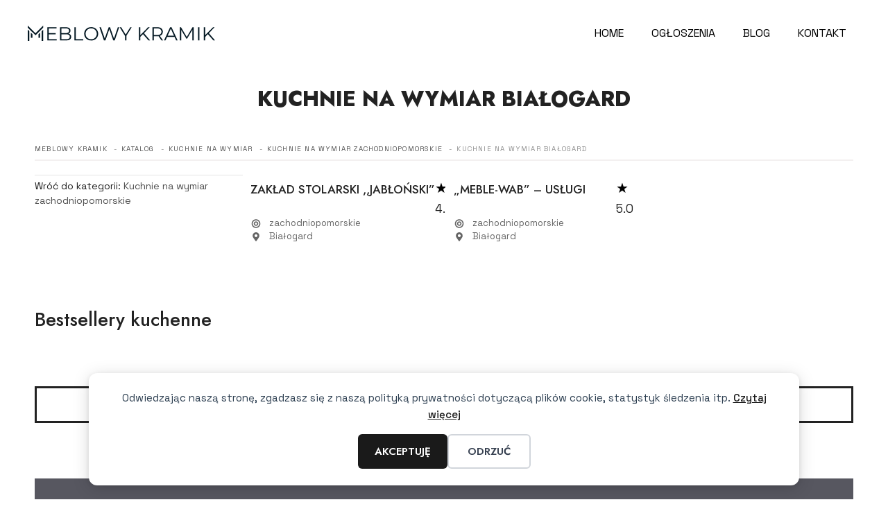

--- FILE ---
content_type: text/html; charset=UTF-8
request_url: https://meblowykramik.pl/kuchnie-na-wymiar-bialogard/
body_size: 20893
content:
<!DOCTYPE html>
<html lang="pl-PL">
<head>
	<meta charset="UTF-8">
	<title>Kuchnie na wymiar Białogard - Meblowy kramik</title>
<meta name="viewport" content="width=device-width, initial-scale=1"><meta name="robots" content="index, follow, max-snippet:-1, max-image-preview:large, max-video-preview:-1">
<link rel="canonical" href="https://meblowykramik.pl/kuchnie-na-wymiar-bialogard/">
<meta property="og:url" content="https://meblowykramik.pl/kuchnie-na-wymiar-bialogard/">
<meta property="og:site_name" content="Meblowy kramik">
<meta property="og:locale" content="pl_PL">
<meta property="og:type" content="object">
<meta property="og:title" content="Kuchnie na wymiar Białogard - Meblowy kramik">
<meta property="og:image" content="https://meblowykramik.pl/wp-content/uploads/2021/11/meblowy-kramik-favicon.png">
<meta property="og:image:secure_url" content="https://meblowykramik.pl/wp-content/uploads/2021/11/meblowy-kramik-favicon.png">
<meta property="og:image:width" content="240">
<meta property="og:image:height" content="240">
<meta property="og:image:alt" content="meblowy-kramik-favicon">
<meta name="twitter:card" content="summary">
<meta name="twitter:title" content="Kuchnie na wymiar Białogard - Meblowy kramik">
<link rel='dns-prefetch' href='//cdn.jsdelivr.net' />
<link href='https://fonts.gstatic.com' crossorigin rel='preconnect' />
<link href='https://fonts.googleapis.com' crossorigin rel='preconnect' />
<link rel="alternate" type="application/rss+xml" title="Meblowy kramik &raquo; Kanał z wpisami" href="https://meblowykramik.pl/feed/" />
<link rel="alternate" type="application/rss+xml" title="Meblowy kramik &raquo; Kanał z komentarzami" href="https://meblowykramik.pl/comments/feed/" />
<link rel="alternate" type="application/rss+xml" title="Kanał Meblowy kramik &raquo; Kuchnie na wymiar Białogard Kategoria katalogu" href="https://meblowykramik.pl/kuchnie-na-wymiar-bialogard/feed/" />
<style id='wp-img-auto-sizes-contain-inline-css'>
img:is([sizes=auto i],[sizes^="auto," i]){contain-intrinsic-size:3000px 1500px}
/*# sourceURL=wp-img-auto-sizes-contain-inline-css */
</style>
<style id='wp-emoji-styles-inline-css'>

	img.wp-smiley, img.emoji {
		display: inline !important;
		border: none !important;
		box-shadow: none !important;
		height: 1em !important;
		width: 1em !important;
		margin: 0 0.07em !important;
		vertical-align: -0.1em !important;
		background: none !important;
		padding: 0 !important;
	}
/*# sourceURL=wp-emoji-styles-inline-css */
</style>
<style id='wp-block-library-inline-css'>
:root{--wp-block-synced-color:#7a00df;--wp-block-synced-color--rgb:122,0,223;--wp-bound-block-color:var(--wp-block-synced-color);--wp-editor-canvas-background:#ddd;--wp-admin-theme-color:#007cba;--wp-admin-theme-color--rgb:0,124,186;--wp-admin-theme-color-darker-10:#006ba1;--wp-admin-theme-color-darker-10--rgb:0,107,160.5;--wp-admin-theme-color-darker-20:#005a87;--wp-admin-theme-color-darker-20--rgb:0,90,135;--wp-admin-border-width-focus:2px}@media (min-resolution:192dpi){:root{--wp-admin-border-width-focus:1.5px}}.wp-element-button{cursor:pointer}:root .has-very-light-gray-background-color{background-color:#eee}:root .has-very-dark-gray-background-color{background-color:#313131}:root .has-very-light-gray-color{color:#eee}:root .has-very-dark-gray-color{color:#313131}:root .has-vivid-green-cyan-to-vivid-cyan-blue-gradient-background{background:linear-gradient(135deg,#00d084,#0693e3)}:root .has-purple-crush-gradient-background{background:linear-gradient(135deg,#34e2e4,#4721fb 50%,#ab1dfe)}:root .has-hazy-dawn-gradient-background{background:linear-gradient(135deg,#faaca8,#dad0ec)}:root .has-subdued-olive-gradient-background{background:linear-gradient(135deg,#fafae1,#67a671)}:root .has-atomic-cream-gradient-background{background:linear-gradient(135deg,#fdd79a,#004a59)}:root .has-nightshade-gradient-background{background:linear-gradient(135deg,#330968,#31cdcf)}:root .has-midnight-gradient-background{background:linear-gradient(135deg,#020381,#2874fc)}:root{--wp--preset--font-size--normal:16px;--wp--preset--font-size--huge:42px}.has-regular-font-size{font-size:1em}.has-larger-font-size{font-size:2.625em}.has-normal-font-size{font-size:var(--wp--preset--font-size--normal)}.has-huge-font-size{font-size:var(--wp--preset--font-size--huge)}.has-text-align-center{text-align:center}.has-text-align-left{text-align:left}.has-text-align-right{text-align:right}.has-fit-text{white-space:nowrap!important}#end-resizable-editor-section{display:none}.aligncenter{clear:both}.items-justified-left{justify-content:flex-start}.items-justified-center{justify-content:center}.items-justified-right{justify-content:flex-end}.items-justified-space-between{justify-content:space-between}.screen-reader-text{border:0;clip-path:inset(50%);height:1px;margin:-1px;overflow:hidden;padding:0;position:absolute;width:1px;word-wrap:normal!important}.screen-reader-text:focus{background-color:#ddd;clip-path:none;color:#444;display:block;font-size:1em;height:auto;left:5px;line-height:normal;padding:15px 23px 14px;text-decoration:none;top:5px;width:auto;z-index:100000}html :where(.has-border-color){border-style:solid}html :where([style*=border-top-color]){border-top-style:solid}html :where([style*=border-right-color]){border-right-style:solid}html :where([style*=border-bottom-color]){border-bottom-style:solid}html :where([style*=border-left-color]){border-left-style:solid}html :where([style*=border-width]){border-style:solid}html :where([style*=border-top-width]){border-top-style:solid}html :where([style*=border-right-width]){border-right-style:solid}html :where([style*=border-bottom-width]){border-bottom-style:solid}html :where([style*=border-left-width]){border-left-style:solid}html :where(img[class*=wp-image-]){height:auto;max-width:100%}:where(figure){margin:0 0 1em}html :where(.is-position-sticky){--wp-admin--admin-bar--position-offset:var(--wp-admin--admin-bar--height,0px)}@media screen and (max-width:600px){html :where(.is-position-sticky){--wp-admin--admin-bar--position-offset:0px}}

            .aicg-generated-image {
                max-width: 100%;
                height: auto;
                display: block;
                margin: 20px auto;
                border-radius: 8px;
                box-shadow: 0 4px 8px rgba(0, 0, 0, 0.1);
            }
            
            @media (max-width: 768px) {
                .aicg-generated-image {
                    margin: 15px 0;
                    border-radius: 6px;
                }
            }
        

/*# sourceURL=wp-block-library-inline-css */
</style><style id='wp-block-heading-inline-css'>
h1:where(.wp-block-heading).has-background,h2:where(.wp-block-heading).has-background,h3:where(.wp-block-heading).has-background,h4:where(.wp-block-heading).has-background,h5:where(.wp-block-heading).has-background,h6:where(.wp-block-heading).has-background{padding:1.25em 2.375em}h1.has-text-align-left[style*=writing-mode]:where([style*=vertical-lr]),h1.has-text-align-right[style*=writing-mode]:where([style*=vertical-rl]),h2.has-text-align-left[style*=writing-mode]:where([style*=vertical-lr]),h2.has-text-align-right[style*=writing-mode]:where([style*=vertical-rl]),h3.has-text-align-left[style*=writing-mode]:where([style*=vertical-lr]),h3.has-text-align-right[style*=writing-mode]:where([style*=vertical-rl]),h4.has-text-align-left[style*=writing-mode]:where([style*=vertical-lr]),h4.has-text-align-right[style*=writing-mode]:where([style*=vertical-rl]),h5.has-text-align-left[style*=writing-mode]:where([style*=vertical-lr]),h5.has-text-align-right[style*=writing-mode]:where([style*=vertical-rl]),h6.has-text-align-left[style*=writing-mode]:where([style*=vertical-lr]),h6.has-text-align-right[style*=writing-mode]:where([style*=vertical-rl]){rotate:180deg}
/*# sourceURL=https://meblowykramik.pl/wp-includes/blocks/heading/style.min.css */
</style>
<style id='wp-block-paragraph-inline-css'>
.is-small-text{font-size:.875em}.is-regular-text{font-size:1em}.is-large-text{font-size:2.25em}.is-larger-text{font-size:3em}.has-drop-cap:not(:focus):first-letter{float:left;font-size:8.4em;font-style:normal;font-weight:100;line-height:.68;margin:.05em .1em 0 0;text-transform:uppercase}body.rtl .has-drop-cap:not(:focus):first-letter{float:none;margin-left:.1em}p.has-drop-cap.has-background{overflow:hidden}:root :where(p.has-background){padding:1.25em 2.375em}:where(p.has-text-color:not(.has-link-color)) a{color:inherit}p.has-text-align-left[style*="writing-mode:vertical-lr"],p.has-text-align-right[style*="writing-mode:vertical-rl"]{rotate:180deg}
/*# sourceURL=https://meblowykramik.pl/wp-includes/blocks/paragraph/style.min.css */
</style>
<link rel='stylesheet' id='wc-blocks-style-css' href='https://meblowykramik.pl/wp-content/plugins/woocommerce/assets/client/blocks/wc-blocks.css?ver=wc-10.4.3' media='all' />
<style id='global-styles-inline-css'>
:root{--wp--preset--aspect-ratio--square: 1;--wp--preset--aspect-ratio--4-3: 4/3;--wp--preset--aspect-ratio--3-4: 3/4;--wp--preset--aspect-ratio--3-2: 3/2;--wp--preset--aspect-ratio--2-3: 2/3;--wp--preset--aspect-ratio--16-9: 16/9;--wp--preset--aspect-ratio--9-16: 9/16;--wp--preset--color--black: #000000;--wp--preset--color--cyan-bluish-gray: #abb8c3;--wp--preset--color--white: #ffffff;--wp--preset--color--pale-pink: #f78da7;--wp--preset--color--vivid-red: #cf2e2e;--wp--preset--color--luminous-vivid-orange: #ff6900;--wp--preset--color--luminous-vivid-amber: #fcb900;--wp--preset--color--light-green-cyan: #7bdcb5;--wp--preset--color--vivid-green-cyan: #00d084;--wp--preset--color--pale-cyan-blue: #8ed1fc;--wp--preset--color--vivid-cyan-blue: #0693e3;--wp--preset--color--vivid-purple: #9b51e0;--wp--preset--color--contrast: var(--contrast);--wp--preset--color--contrast-2: var(--contrast-2);--wp--preset--color--contrast-3: var(--contrast-3);--wp--preset--color--base: var(--base);--wp--preset--color--base-2: var(--base-2);--wp--preset--color--base-3: var(--base-3);--wp--preset--color--accent: var(--accent);--wp--preset--gradient--vivid-cyan-blue-to-vivid-purple: linear-gradient(135deg,rgb(6,147,227) 0%,rgb(155,81,224) 100%);--wp--preset--gradient--light-green-cyan-to-vivid-green-cyan: linear-gradient(135deg,rgb(122,220,180) 0%,rgb(0,208,130) 100%);--wp--preset--gradient--luminous-vivid-amber-to-luminous-vivid-orange: linear-gradient(135deg,rgb(252,185,0) 0%,rgb(255,105,0) 100%);--wp--preset--gradient--luminous-vivid-orange-to-vivid-red: linear-gradient(135deg,rgb(255,105,0) 0%,rgb(207,46,46) 100%);--wp--preset--gradient--very-light-gray-to-cyan-bluish-gray: linear-gradient(135deg,rgb(238,238,238) 0%,rgb(169,184,195) 100%);--wp--preset--gradient--cool-to-warm-spectrum: linear-gradient(135deg,rgb(74,234,220) 0%,rgb(151,120,209) 20%,rgb(207,42,186) 40%,rgb(238,44,130) 60%,rgb(251,105,98) 80%,rgb(254,248,76) 100%);--wp--preset--gradient--blush-light-purple: linear-gradient(135deg,rgb(255,206,236) 0%,rgb(152,150,240) 100%);--wp--preset--gradient--blush-bordeaux: linear-gradient(135deg,rgb(254,205,165) 0%,rgb(254,45,45) 50%,rgb(107,0,62) 100%);--wp--preset--gradient--luminous-dusk: linear-gradient(135deg,rgb(255,203,112) 0%,rgb(199,81,192) 50%,rgb(65,88,208) 100%);--wp--preset--gradient--pale-ocean: linear-gradient(135deg,rgb(255,245,203) 0%,rgb(182,227,212) 50%,rgb(51,167,181) 100%);--wp--preset--gradient--electric-grass: linear-gradient(135deg,rgb(202,248,128) 0%,rgb(113,206,126) 100%);--wp--preset--gradient--midnight: linear-gradient(135deg,rgb(2,3,129) 0%,rgb(40,116,252) 100%);--wp--preset--font-size--small: 13px;--wp--preset--font-size--medium: 20px;--wp--preset--font-size--large: 36px;--wp--preset--font-size--x-large: 42px;--wp--preset--spacing--20: 0.44rem;--wp--preset--spacing--30: 0.67rem;--wp--preset--spacing--40: 1rem;--wp--preset--spacing--50: 1.5rem;--wp--preset--spacing--60: 2.25rem;--wp--preset--spacing--70: 3.38rem;--wp--preset--spacing--80: 5.06rem;--wp--preset--shadow--natural: 6px 6px 9px rgba(0, 0, 0, 0.2);--wp--preset--shadow--deep: 12px 12px 50px rgba(0, 0, 0, 0.4);--wp--preset--shadow--sharp: 6px 6px 0px rgba(0, 0, 0, 0.2);--wp--preset--shadow--outlined: 6px 6px 0px -3px rgb(255, 255, 255), 6px 6px rgb(0, 0, 0);--wp--preset--shadow--crisp: 6px 6px 0px rgb(0, 0, 0);}:where(.is-layout-flex){gap: 0.5em;}:where(.is-layout-grid){gap: 0.5em;}body .is-layout-flex{display: flex;}.is-layout-flex{flex-wrap: wrap;align-items: center;}.is-layout-flex > :is(*, div){margin: 0;}body .is-layout-grid{display: grid;}.is-layout-grid > :is(*, div){margin: 0;}:where(.wp-block-columns.is-layout-flex){gap: 2em;}:where(.wp-block-columns.is-layout-grid){gap: 2em;}:where(.wp-block-post-template.is-layout-flex){gap: 1.25em;}:where(.wp-block-post-template.is-layout-grid){gap: 1.25em;}.has-black-color{color: var(--wp--preset--color--black) !important;}.has-cyan-bluish-gray-color{color: var(--wp--preset--color--cyan-bluish-gray) !important;}.has-white-color{color: var(--wp--preset--color--white) !important;}.has-pale-pink-color{color: var(--wp--preset--color--pale-pink) !important;}.has-vivid-red-color{color: var(--wp--preset--color--vivid-red) !important;}.has-luminous-vivid-orange-color{color: var(--wp--preset--color--luminous-vivid-orange) !important;}.has-luminous-vivid-amber-color{color: var(--wp--preset--color--luminous-vivid-amber) !important;}.has-light-green-cyan-color{color: var(--wp--preset--color--light-green-cyan) !important;}.has-vivid-green-cyan-color{color: var(--wp--preset--color--vivid-green-cyan) !important;}.has-pale-cyan-blue-color{color: var(--wp--preset--color--pale-cyan-blue) !important;}.has-vivid-cyan-blue-color{color: var(--wp--preset--color--vivid-cyan-blue) !important;}.has-vivid-purple-color{color: var(--wp--preset--color--vivid-purple) !important;}.has-black-background-color{background-color: var(--wp--preset--color--black) !important;}.has-cyan-bluish-gray-background-color{background-color: var(--wp--preset--color--cyan-bluish-gray) !important;}.has-white-background-color{background-color: var(--wp--preset--color--white) !important;}.has-pale-pink-background-color{background-color: var(--wp--preset--color--pale-pink) !important;}.has-vivid-red-background-color{background-color: var(--wp--preset--color--vivid-red) !important;}.has-luminous-vivid-orange-background-color{background-color: var(--wp--preset--color--luminous-vivid-orange) !important;}.has-luminous-vivid-amber-background-color{background-color: var(--wp--preset--color--luminous-vivid-amber) !important;}.has-light-green-cyan-background-color{background-color: var(--wp--preset--color--light-green-cyan) !important;}.has-vivid-green-cyan-background-color{background-color: var(--wp--preset--color--vivid-green-cyan) !important;}.has-pale-cyan-blue-background-color{background-color: var(--wp--preset--color--pale-cyan-blue) !important;}.has-vivid-cyan-blue-background-color{background-color: var(--wp--preset--color--vivid-cyan-blue) !important;}.has-vivid-purple-background-color{background-color: var(--wp--preset--color--vivid-purple) !important;}.has-black-border-color{border-color: var(--wp--preset--color--black) !important;}.has-cyan-bluish-gray-border-color{border-color: var(--wp--preset--color--cyan-bluish-gray) !important;}.has-white-border-color{border-color: var(--wp--preset--color--white) !important;}.has-pale-pink-border-color{border-color: var(--wp--preset--color--pale-pink) !important;}.has-vivid-red-border-color{border-color: var(--wp--preset--color--vivid-red) !important;}.has-luminous-vivid-orange-border-color{border-color: var(--wp--preset--color--luminous-vivid-orange) !important;}.has-luminous-vivid-amber-border-color{border-color: var(--wp--preset--color--luminous-vivid-amber) !important;}.has-light-green-cyan-border-color{border-color: var(--wp--preset--color--light-green-cyan) !important;}.has-vivid-green-cyan-border-color{border-color: var(--wp--preset--color--vivid-green-cyan) !important;}.has-pale-cyan-blue-border-color{border-color: var(--wp--preset--color--pale-cyan-blue) !important;}.has-vivid-cyan-blue-border-color{border-color: var(--wp--preset--color--vivid-cyan-blue) !important;}.has-vivid-purple-border-color{border-color: var(--wp--preset--color--vivid-purple) !important;}.has-vivid-cyan-blue-to-vivid-purple-gradient-background{background: var(--wp--preset--gradient--vivid-cyan-blue-to-vivid-purple) !important;}.has-light-green-cyan-to-vivid-green-cyan-gradient-background{background: var(--wp--preset--gradient--light-green-cyan-to-vivid-green-cyan) !important;}.has-luminous-vivid-amber-to-luminous-vivid-orange-gradient-background{background: var(--wp--preset--gradient--luminous-vivid-amber-to-luminous-vivid-orange) !important;}.has-luminous-vivid-orange-to-vivid-red-gradient-background{background: var(--wp--preset--gradient--luminous-vivid-orange-to-vivid-red) !important;}.has-very-light-gray-to-cyan-bluish-gray-gradient-background{background: var(--wp--preset--gradient--very-light-gray-to-cyan-bluish-gray) !important;}.has-cool-to-warm-spectrum-gradient-background{background: var(--wp--preset--gradient--cool-to-warm-spectrum) !important;}.has-blush-light-purple-gradient-background{background: var(--wp--preset--gradient--blush-light-purple) !important;}.has-blush-bordeaux-gradient-background{background: var(--wp--preset--gradient--blush-bordeaux) !important;}.has-luminous-dusk-gradient-background{background: var(--wp--preset--gradient--luminous-dusk) !important;}.has-pale-ocean-gradient-background{background: var(--wp--preset--gradient--pale-ocean) !important;}.has-electric-grass-gradient-background{background: var(--wp--preset--gradient--electric-grass) !important;}.has-midnight-gradient-background{background: var(--wp--preset--gradient--midnight) !important;}.has-small-font-size{font-size: var(--wp--preset--font-size--small) !important;}.has-medium-font-size{font-size: var(--wp--preset--font-size--medium) !important;}.has-large-font-size{font-size: var(--wp--preset--font-size--large) !important;}.has-x-large-font-size{font-size: var(--wp--preset--font-size--x-large) !important;}
/*# sourceURL=global-styles-inline-css */
</style>

<style id='classic-theme-styles-inline-css'>
/*! This file is auto-generated */
.wp-block-button__link{color:#fff;background-color:#32373c;border-radius:9999px;box-shadow:none;text-decoration:none;padding:calc(.667em + 2px) calc(1.333em + 2px);font-size:1.125em}.wp-block-file__button{background:#32373c;color:#fff;text-decoration:none}
/*# sourceURL=/wp-includes/css/classic-themes.min.css */
</style>
<link rel='stylesheet' id='splide-css-css' href='https://cdn.jsdelivr.net/npm/@splidejs/splide@4.1.4/dist/css/splide.min.css?ver=4.1.4' media='all' />
<link rel='stylesheet' id='splide-slider-block-style-css' href='https://meblowykramik.pl/wp-content/plugins/nx-splide/splide.css?ver=6.9' media='all' />
<link rel='stylesheet' id='catalog-css-css' href='https://meblowykramik.pl/wp-content/plugins/nx-catalog/css/catalog.css?ver=3.8.0' media='all' />
<link rel='stylesheet' id='catalog-css-template-css' href='https://meblowykramik.pl/wp-content/plugins/nx-catalog/css/templates/modern4.css?ver=3.8.0' media='all' />
<link rel='stylesheet' id='lb-css-css' href='https://meblowykramik.pl/wp-content/plugins/nx-catalog/js/baguetteBox.min.css?ver=6.9' media='all' />
<link rel='stylesheet' id='nxs-splide-css-css' href='https://meblowykramik.pl/wp-content/plugins/nx-catalog/css/splide.css?ver=6.9' media='all' />
<link rel='stylesheet' id='ajax-search-css' href='https://meblowykramik.pl/wp-content/plugins/nx-catalog/css/ajax-search.css?ver=6.9' media='all' />
<link rel='stylesheet' id='nx-expandable-section-block-style-css' href='https://meblowykramik.pl/wp-content/plugins/nx-expandableblock/assets/nxeb.css?ver=1684541178' media='all' />
<link rel='stylesheet' id='nxwst-css-css' href='https://meblowykramik.pl/wp-content/plugins/nx-woocommerce-styles/assets/nxws.css?ver=1.3.4' media='all' />
<link rel='stylesheet' id='woocommerce-layout-css' href='https://meblowykramik.pl/wp-content/plugins/woocommerce/assets/css/woocommerce-layout.css?ver=10.4.3' media='all' />
<link rel='stylesheet' id='woocommerce-smallscreen-css' href='https://meblowykramik.pl/wp-content/plugins/woocommerce/assets/css/woocommerce-smallscreen.css?ver=10.4.3' media='only screen and (max-width: 768px)' />
<link rel='stylesheet' id='woocommerce-general-css' href='https://meblowykramik.pl/wp-content/plugins/woocommerce/assets/css/woocommerce.css?ver=10.4.3' media='all' />
<style id='woocommerce-inline-inline-css'>
.woocommerce form .form-row .required { visibility: visible; }
/*# sourceURL=woocommerce-inline-inline-css */
</style>
<link rel='stylesheet' id='generate-style-css' href='https://meblowykramik.pl/wp-content/themes/generatepress/assets/css/main.min.css?ver=3.6.1' media='all' />
<style id='generate-style-inline-css'>
.resize-featured-image .post-image img {width: 380px;height: 320px;-o-object-fit: cover;object-fit: cover;}
.is-right-sidebar{width:20%;}.is-left-sidebar{width:20%;}.site-content .content-area{width:100%;}@media (max-width: 1200px){.main-navigation .menu-toggle,.sidebar-nav-mobile:not(#sticky-placeholder){display:block;}.main-navigation ul,.gen-sidebar-nav,.main-navigation:not(.slideout-navigation):not(.toggled) .main-nav > ul,.has-inline-mobile-toggle #site-navigation .inside-navigation > *:not(.navigation-search):not(.main-nav){display:none;}.nav-align-right .inside-navigation,.nav-align-center .inside-navigation{justify-content:space-between;}.has-inline-mobile-toggle .mobile-menu-control-wrapper{display:flex;flex-wrap:wrap;}.has-inline-mobile-toggle .inside-header{flex-direction:row;text-align:left;flex-wrap:wrap;}.has-inline-mobile-toggle .header-widget,.has-inline-mobile-toggle #site-navigation{flex-basis:100%;}.nav-float-left .has-inline-mobile-toggle #site-navigation{order:10;}}
.dynamic-author-image-rounded{border-radius:100%;}.dynamic-featured-image, .dynamic-author-image{vertical-align:middle;}.one-container.blog .dynamic-content-template:not(:last-child), .one-container.archive .dynamic-content-template:not(:last-child){padding-bottom:0px;}.dynamic-entry-excerpt > p:last-child{margin-bottom:0px;}
.page-hero{background-color:#ffffff;padding-top:30px;padding-right:20px;padding-bottom:30px;padding-left:20px;text-align:center;}.page-hero .inside-page-hero.grid-container{max-width:calc(1280px - 20px - 20px);}.inside-page-hero > *:last-child{margin-bottom:0px;}.page-hero time.updated{display:none;}@media (max-width:768px){.page-hero{padding-top:20px;}}
/*# sourceURL=generate-style-inline-css */
</style>
<link rel='stylesheet' id='generate-google-fonts-css' href='https://fonts.googleapis.com/css?family=Jost%3A100%2C200%2C300%2Cregular%2C500%2C600%2C700%2C800%2C900%2C100italic%2C200italic%2C300italic%2Citalic%2C500italic%2C600italic%2C700italic%2C800italic%2C900italic%7CSpace+Grotesk%3A300%2Cregular%2C500%2C600%2C700&#038;display=auto&#038;ver=3.6.1' media='all' />
<link rel='stylesheet' id='generatepress-dynamic-css' href='https://meblowykramik.pl/wp-content/uploads/generatepress/style.min.css?ver=1766056830' media='all' />
<style id='generateblocks-inline-css'>
h3.gb-headline-5e2e3ed0{display:flex;flex-direction:column;text-align:left;padding-bottom:20px;}h3.gb-headline-5e2e3ed0 .gb-icon{line-height:0;padding-bottom:0.5em;}h3.gb-headline-5e2e3ed0 .gb-icon svg{width:1em;height:1em;fill:currentColor;}h3.gb-headline-939baff8{font-weight:600;text-align:center;margin-bottom:0px;color:#ffffff;}p.gb-headline-c4528d2f{font-size:15px;font-weight:600;color:var(--base-3);}p.gb-headline-b42050d4{font-size:14px;font-weight:400;margin-bottom:10px;}p.gb-headline-53606896{font-size:14px;font-weight:400;margin-bottom:10px;}p.gb-headline-1b5174ee{font-size:14px;font-weight:400;margin-bottom:10px;}p.gb-headline-1a5c0906{font-size:14px;font-weight:400;margin-bottom:10px;}p.gb-headline-74682bcd{font-size:14px;font-weight:400;margin-bottom:10px;}p.gb-headline-698a60ea{font-size:15px;font-weight:600;color:var(--base-3);}p.gb-headline-a02f27f6{font-size:14px;font-weight:400;margin-bottom:10px;}p.gb-headline-432568db{font-size:15px;font-weight:600;color:var(--base-3);}p.gb-headline-ead31b64{font-size:14px;font-weight:400;margin-bottom:10px;}p.gb-headline-8858c458{font-size:15px;font-weight:600;color:var(--base-3);}p.gb-headline-3fe19fde{font-size:12px;padding-top:10px;color:var(--base-3);}.gb-container.gb-tabs__item:not(.gb-tabs__item-open){display:none;}.gb-container-1a1b0310 > .gb-inside-container{padding-right:0;padding-bottom:40px;padding-left:0;max-width:1280px;margin-left:auto;margin-right:auto;}.gb-grid-wrapper > .gb-grid-column-1a1b0310 > .gb-container{display:flex;flex-direction:column;height:100%;}.gb-container-4dd3e53b > .gb-inside-container{max-width:1280px;margin-left:auto;margin-right:auto;}.gb-grid-wrapper > .gb-grid-column-4dd3e53b > .gb-container{display:flex;flex-direction:column;height:100%;}.gb-grid-wrapper > .gb-grid-column-041402bc{width:100%;}.gb-grid-wrapper > .gb-grid-column-041402bc > .gb-container{display:flex;flex-direction:column;height:100%;}.gb-container-17cab581 > .gb-inside-container{padding:0;max-width:1280px;margin-left:auto;margin-right:auto;}.gb-grid-wrapper > .gb-grid-column-17cab581 > .gb-container{display:flex;flex-direction:column;height:100%;}.gb-container-ed64e97c{margin-bottom:40px;background-color:var(--contrast-2);}.gb-container-ed64e97c > .gb-inside-container{padding:60px 40px;}.gb-grid-wrapper > .gb-grid-column-ed64e97c > .gb-container{display:flex;flex-direction:column;height:100%;}.gb-container-97106780 > .gb-inside-container{padding:0;}.gb-grid-wrapper > .gb-grid-column-97106780{width:75%;}.gb-grid-wrapper > .gb-grid-column-97106780 > .gb-container{display:flex;flex-direction:column;height:100%;}.gb-container-995dd308 > .gb-inside-container{padding:0;}.gb-grid-wrapper > .gb-grid-column-995dd308{width:25%;}.gb-grid-wrapper > .gb-grid-column-995dd308 > .gb-container{display:flex;flex-direction:column;height:100%;}.gb-container-f4741d23{position:relative;overflow-x:hidden;overflow-y:hidden;padding:80px 20px 40px;border-top-color:var(--global-color-11);background-color:#000000;color:var(--base-3);}.gb-container-f4741d23:before{content:"";background-image:url(https://meblowykramik.pl/wp-content/uploads/2025/12/meble-kuchenne.webp);background-repeat:no-repeat;background-position:center center;background-size:cover;z-index:0;position:absolute;top:0;right:0;bottom:0;left:0;transition:inherit;pointer-events:none;opacity:0.6;}.gb-container-f4741d23 a{color:var(--base);}.gb-container-f4741d23.gb-has-dynamic-bg:before{background-image:var(--background-url);}.gb-container-f4741d23.gb-no-dynamic-bg:before{background-image:none;}.gb-container-6716a407{z-index:1;position:relative;margin-right:auto;margin-left:auto;}.gb-container-0e518e8f{z-index:1;position:relative;padding:30px;margin-right:auto;margin-left:auto;}.gb-grid-wrapper > .gb-grid-column-f52b58e4{width:25%;}.gb-grid-wrapper > .gb-grid-column-63c1f3c8{width:25%;}.gb-grid-wrapper > .gb-grid-column-7176df5b{width:25%;}.gb-grid-wrapper > .gb-grid-column-e2c53c66{width:25%;}.gb-container-29fd46e7{z-index:1;position:relative;padding-top:0px;padding-bottom:0px;padding-left:0px;margin-top:20px;margin-right:30px;margin-left:30px;border-top:1px solid #dddddd;}.gb-container-e39a6535{padding-top:10px;}.gb-grid-wrapper > .gb-grid-column-e39a6535{width:100%;}.gb-grid-wrapper-b7bdff0c{display:flex;flex-wrap:wrap;}.gb-grid-wrapper-b7bdff0c > .gb-grid-column{box-sizing:border-box;}.gb-grid-wrapper-2cc9340e{display:flex;flex-wrap:wrap;align-items:center;margin-left:-30px;}.gb-grid-wrapper-2cc9340e > .gb-grid-column{box-sizing:border-box;padding-left:30px;}.gb-grid-wrapper-2b83c554{display:flex;flex-wrap:wrap;row-gap:20px;margin-left:-20px;}.gb-grid-wrapper-2b83c554 > .gb-grid-column{box-sizing:border-box;padding-left:20px;}.gb-grid-wrapper-91e22d94{display:flex;flex-wrap:wrap;}.gb-grid-wrapper-91e22d94 > .gb-grid-column{box-sizing:border-box;}.gb-button-wrapper{display:flex;flex-wrap:wrap;align-items:flex-start;justify-content:flex-start;clear:both;}.gb-accordion__item:not(.gb-accordion__item-open) > .gb-button .gb-accordion__icon-open{display:none;}.gb-accordion__item.gb-accordion__item-open > .gb-button .gb-accordion__icon{display:none;}.gb-button-wrapper a.gb-button-89eb8429{display:inline-flex;align-items:center;justify-content:center;font-size:18px;letter-spacing:0.1em;font-weight:600;text-transform:uppercase;text-align:center;padding:10px 22px;margin-top:40px;margin-bottom:80px;border:3px solid var(--contrast);background-color:#ffffff;color:#111111;text-decoration:none;}.gb-button-wrapper a.gb-button-89eb8429:hover, .gb-button-wrapper a.gb-button-89eb8429:active, .gb-button-wrapper a.gb-button-89eb8429:focus{border-color:#ffffff;background-color:var(--contrast);color:#ffffff;}.gb-button-wrapper a.gb-button-89eb8429 .gb-icon{font-size:1em;line-height:0;padding-left:0.5em;}.gb-button-wrapper a.gb-button-89eb8429 .gb-icon svg{height:1em;width:1em;fill:currentColor;}.gb-button-wrapper a.gb-button-b3a560e0{display:inline-flex;align-items:center;justify-content:center;font-size:18px;letter-spacing:0.1em;font-weight:600;text-transform:uppercase;text-align:center;padding:10px 22px;border:3px solid #ffffff;background-color:#ffffff;color:var(--contrast-2);text-decoration:none;}.gb-button-wrapper a.gb-button-b3a560e0:hover, .gb-button-wrapper a.gb-button-b3a560e0:active, .gb-button-wrapper a.gb-button-b3a560e0:focus{border-color:#ffffff;background-color:rgba(34, 34, 34, 0);color:#ffffff;}.gb-button-wrapper a.gb-button-b3a560e0 .gb-icon{font-size:1em;line-height:0;padding-left:0.5em;}.gb-button-wrapper a.gb-button-b3a560e0 .gb-icon svg{height:1em;width:1em;fill:currentColor;}a.gb-button-f31a799b{display:inline-flex;align-items:center;padding-top:0px;padding-bottom:0px;margin-right:20px;background-color:rgba(33, 33, 33, 0);color:var(--base-3);text-decoration:none;}a.gb-button-f31a799b:hover, a.gb-button-f31a799b:active, a.gb-button-f31a799b:focus{background-color:rgba(33, 33, 33, 0);color:var(--base-3);}a.gb-button-f31a799b .gb-icon{line-height:0;}a.gb-button-f31a799b .gb-icon svg{width:1em;height:1em;fill:currentColor;}a.gb-button-024984c6{display:inline-flex;align-items:center;column-gap:0.5em;background-color:rgba(0, 0, 0, 0);color:var(--base-3);text-decoration:none;}a.gb-button-024984c6:hover, a.gb-button-024984c6:active, a.gb-button-024984c6:focus{background-color:rgba(33, 33, 33, 0);color:var(--base);}a.gb-button-024984c6 .gb-icon{line-height:0;}a.gb-button-024984c6 .gb-icon svg{width:1em;height:1em;fill:currentColor;}@media (min-width: 1025px) {.gb-grid-wrapper > div.gb-grid-column-17cab581{padding-bottom:0;}.gb-grid-wrapper > div.gb-grid-column-995dd308{padding-bottom:0;}.gb-button-wrapper-7276932c > .gb-button{flex:1;}.gb-button-wrapper-f04e1210 > .gb-button{flex:1;}}@media (max-width: 1024px) {.gb-grid-wrapper > .gb-grid-column-97106780{width:100%;}.gb-grid-wrapper > .gb-grid-column-995dd308{width:100%;}.gb-grid-wrapper-2cc9340e > .gb-grid-column{padding-bottom:20px;}}@media (max-width: 1024px) and (min-width: 768px) {.gb-grid-wrapper > div.gb-grid-column-17cab581{padding-bottom:0;}.gb-grid-wrapper > div.gb-grid-column-995dd308{padding-bottom:0;}.gb-button-wrapper-7276932c > .gb-button{flex:1;}.gb-button-wrapper-f04e1210 > .gb-button{flex:1;}}@media (max-width: 767px) {h3.gb-headline-939baff8{margin:10px 20px 20px;}.gb-container-041402bc > .gb-inside-container{padding-left:0;}.gb-grid-wrapper > .gb-grid-column-041402bc{width:100%;}.gb-grid-wrapper > div.gb-grid-column-17cab581{padding-bottom:0;}.gb-grid-wrapper > .gb-grid-column-97106780{width:100%;}.gb-grid-wrapper > .gb-grid-column-995dd308{width:100%;}.gb-grid-wrapper > div.gb-grid-column-995dd308{padding-bottom:0;}.gb-container-f4741d23{padding-right:10px;padding-left:10px;}.gb-container-0e518e8f{padding-right:5px;padding-left:5px;}.gb-grid-wrapper > .gb-grid-column-f52b58e4{width:100%;}.gb-grid-wrapper > .gb-grid-column-63c1f3c8{width:100%;}.gb-grid-wrapper > .gb-grid-column-7176df5b{width:100%;}.gb-grid-wrapper > .gb-grid-column-e2c53c66{width:100%;}.gb-container-29fd46e7{margin-right:10px;margin-left:10px;}.gb-grid-wrapper > .gb-grid-column-e39a6535{width:100%;}.gb-button-wrapper-7276932c > .gb-button{flex:1;}.gb-button-wrapper-f04e1210 > .gb-button{flex:1;}}:root{--gb-container-width:1280px;}.gb-container .wp-block-image img{vertical-align:middle;}.gb-grid-wrapper .wp-block-image{margin-bottom:0;}.gb-highlight{background:none;}.gb-shape{line-height:0;}.gb-container-link{position:absolute;top:0;right:0;bottom:0;left:0;z-index:99;}
/*# sourceURL=generateblocks-inline-css */
</style>
<link rel='stylesheet' id='generate-blog-images-css' href='https://meblowykramik.pl/wp-content/plugins/gp-premium/blog/functions/css/featured-images.min.css?ver=2.5.5' media='all' />
<link rel='stylesheet' id='generate-offside-css' href='https://meblowykramik.pl/wp-content/plugins/gp-premium/menu-plus/functions/css/offside.min.css?ver=2.5.5' media='all' />
<style id='generate-offside-inline-css'>
:root{--gp-slideout-width:265px;}.slideout-navigation, .slideout-navigation a{color:var(--contrast);}.slideout-navigation button.slideout-exit{color:var(--contrast);padding-left:20px;padding-right:20px;}.slide-opened nav.toggled .menu-toggle:before{display:none;}@media (max-width: 1200px){.menu-bar-item.slideout-toggle{display:none;}}
/*# sourceURL=generate-offside-inline-css */
</style>
<link rel='stylesheet' id='generate-navigation-branding-css' href='https://meblowykramik.pl/wp-content/plugins/gp-premium/menu-plus/functions/css/navigation-branding-flex.min.css?ver=2.5.5' media='all' />
<style id='generate-navigation-branding-inline-css'>
@media (max-width: 1200px){.site-header, #site-navigation, #sticky-navigation{display:none !important;opacity:0.0;}#mobile-header{display:block !important;width:100% !important;}#mobile-header .main-nav > ul{display:none;}#mobile-header.toggled .main-nav > ul, #mobile-header .menu-toggle, #mobile-header .mobile-bar-items{display:block;}#mobile-header .main-nav{-ms-flex:0 0 100%;flex:0 0 100%;-webkit-box-ordinal-group:5;-ms-flex-order:4;order:4;}}.main-navigation.has-branding .inside-navigation.grid-container, .main-navigation.has-branding.grid-container .inside-navigation:not(.grid-container){padding:0px 20px 0px 20px;}.main-navigation.has-branding:not(.grid-container) .inside-navigation:not(.grid-container) .navigation-branding{margin-left:10px;}.main-navigation .sticky-navigation-logo, .main-navigation.navigation-stick .site-logo:not(.mobile-header-logo){display:none;}.main-navigation.navigation-stick .sticky-navigation-logo{display:block;}.navigation-branding img, .site-logo.mobile-header-logo img{height:50px;width:auto;}.navigation-branding .main-title{line-height:50px;}@media (max-width: 1200px){.main-navigation.has-branding.nav-align-center .menu-bar-items, .main-navigation.has-sticky-branding.navigation-stick.nav-align-center .menu-bar-items{margin-left:auto;}.navigation-branding{margin-right:auto;margin-left:10px;}.navigation-branding .main-title, .mobile-header-navigation .site-logo{margin-left:10px;}.main-navigation.has-branding .inside-navigation.grid-container{padding:0px;}.navigation-branding img, .site-logo.mobile-header-logo{height:60px;}.navigation-branding .main-title{line-height:60px;}}
/*# sourceURL=generate-navigation-branding-inline-css */
</style>
<link rel='stylesheet' id='generate-woocommerce-css' href='https://meblowykramik.pl/wp-content/plugins/gp-premium/woocommerce/functions/css/woocommerce.min.css?ver=2.5.5' media='all' />
<style id='generate-woocommerce-inline-css'>
.woocommerce #respond input#submit, .woocommerce a.button, .woocommerce button.button, .woocommerce input.button, .wc-block-components-button{color:#ffffff;background-color:#55555e;text-decoration:none;font-weight:500;text-transform:uppercase;}.woocommerce #respond input#submit:hover, .woocommerce a.button:hover, .woocommerce button.button:hover, .woocommerce input.button:hover, .wc-block-components-button:hover{color:#ffffff;background-color:#3f4047;}.woocommerce #respond input#submit.alt, .woocommerce a.button.alt, .woocommerce button.button.alt, .woocommerce input.button.alt, .woocommerce #respond input#submit.alt.disabled, .woocommerce #respond input#submit.alt.disabled:hover, .woocommerce #respond input#submit.alt:disabled, .woocommerce #respond input#submit.alt:disabled:hover, .woocommerce #respond input#submit.alt:disabled[disabled], .woocommerce #respond input#submit.alt:disabled[disabled]:hover, .woocommerce a.button.alt.disabled, .woocommerce a.button.alt.disabled:hover, .woocommerce a.button.alt:disabled, .woocommerce a.button.alt:disabled:hover, .woocommerce a.button.alt:disabled[disabled], .woocommerce a.button.alt:disabled[disabled]:hover, .woocommerce button.button.alt.disabled, .woocommerce button.button.alt.disabled:hover, .woocommerce button.button.alt:disabled, .woocommerce button.button.alt:disabled:hover, .woocommerce button.button.alt:disabled[disabled], .woocommerce button.button.alt:disabled[disabled]:hover, .woocommerce input.button.alt.disabled, .woocommerce input.button.alt.disabled:hover, .woocommerce input.button.alt:disabled, .woocommerce input.button.alt:disabled:hover, .woocommerce input.button.alt:disabled[disabled], .woocommerce input.button.alt:disabled[disabled]:hover{color:#ffffff;background-color:#515151;}.woocommerce #respond input#submit.alt:hover, .woocommerce a.button.alt:hover, .woocommerce button.button.alt:hover, .woocommerce input.button.alt:hover{color:#ffffff;background-color:#0a0202;}button.wc-block-components-panel__button{font-size:inherit;}.woocommerce .star-rating span:before, .woocommerce p.stars:hover a::before{color:#ffa200;}.woocommerce span.onsale{background-color:#222222;color:#ffffff;}.woocommerce ul.products li.product .price, .woocommerce div.product p.price{color:#222222;}.woocommerce div.product .woocommerce-tabs ul.tabs li a{color:#222222;}.woocommerce div.product .woocommerce-tabs ul.tabs li a:hover, .woocommerce div.product .woocommerce-tabs ul.tabs li.active a{color:#1e73be;}.woocommerce-message{background-color:var(--base-3);color:var(--contrast);}div.woocommerce-message a.button, div.woocommerce-message a.button:focus, div.woocommerce-message a.button:hover, div.woocommerce-message a, div.woocommerce-message a:focus, div.woocommerce-message a:hover{color:var(--contrast);}.woocommerce-info{background-color:#1e73be;color:#ffffff;}div.woocommerce-info a.button, div.woocommerce-info a.button:focus, div.woocommerce-info a.button:hover, div.woocommerce-info a, div.woocommerce-info a:focus, div.woocommerce-info a:hover{color:#ffffff;}.woocommerce-error{background-color:#e8626d;color:#ffffff;}div.woocommerce-error a.button, div.woocommerce-error a.button:focus, div.woocommerce-error a.button:hover, div.woocommerce-error a, div.woocommerce-error a:focus, div.woocommerce-error a:hover{color:#ffffff;}.woocommerce-product-details__short-description{color:#222222;}#wc-mini-cart{background-color:#ffffff;color:#000000;}#wc-mini-cart a:not(.button), #wc-mini-cart a.remove{color:#000000;}#wc-mini-cart .button{color:#ffffff;}#wc-mini-cart .button:hover, #wc-mini-cart .button:focus, #wc-mini-cart .button:active{color:#ffffff;}.woocommerce #content div.product div.images, .woocommerce div.product div.images, .woocommerce-page #content div.product div.images, .woocommerce-page div.product div.images{width:50%;}.add-to-cart-panel{background-color:#ffffff;color:#000000;}.add-to-cart-panel a:not(.button){color:#000000;}.woocommerce .widget_price_filter .price_slider_wrapper .ui-widget-content{background-color:#dddddd;}.woocommerce .widget_price_filter .ui-slider .ui-slider-range, .woocommerce .widget_price_filter .ui-slider .ui-slider-handle{background-color:#666666;}.woocommerce-MyAccount-navigation li.is-active a:after, a.button.wc-forward:after{display:none;}#payment .payment_methods>.wc_payment_method>label:before{font-family:WooCommerce;content:"\e039";}#payment .payment_methods li.wc_payment_method>input[type=radio]:first-child:checked+label:before{content:"\e03c";}.woocommerce-ordering:after{font-family:WooCommerce;content:"\e00f";}.wc-columns-container .products, .woocommerce .related ul.products, .woocommerce .up-sells ul.products{grid-gap:75px;}@media (max-width: 1024px){.woocommerce .wc-columns-container.wc-tablet-columns-2 .products{-ms-grid-columns:(1fr)[2];grid-template-columns:repeat(2, 1fr);}.wc-related-upsell-tablet-columns-2 .related ul.products, .wc-related-upsell-tablet-columns-2 .up-sells ul.products{-ms-grid-columns:(1fr)[2];grid-template-columns:repeat(2, 1fr);}}@media (max-width:768px){.add-to-cart-panel .continue-shopping{background-color:#ffffff;}.woocommerce #content div.product div.images,.woocommerce div.product div.images,.woocommerce-page #content div.product div.images,.woocommerce-page div.product div.images{width:100%;}}@media (max-width: 1200px){nav.toggled .main-nav li.wc-menu-item{display:none !important;}.mobile-bar-items.wc-mobile-cart-items{z-index:1;}}
.woocommerce ul.products li.product .woocommerce-LoopProduct-link h2, .woocommerce ul.products li.product .woocommerce-loop-category__title{font-weight:500;}
/*# sourceURL=generate-woocommerce-inline-css */
</style>
<link rel='stylesheet' id='generate-woocommerce-mobile-css' href='https://meblowykramik.pl/wp-content/plugins/gp-premium/woocommerce/functions/css/woocommerce-mobile.min.css?ver=2.5.5' media='(max-width:768px)' />
<script src="https://meblowykramik.pl/wp-includes/js/jquery/jquery.min.js?ver=3.7.1" id="jquery-core-js"></script>
<script src="https://meblowykramik.pl/wp-includes/js/jquery/jquery-migrate.min.js?ver=3.4.1" id="jquery-migrate-js"></script>
<script src="https://meblowykramik.pl/wp-content/plugins/nx-expandableblock/assets/nxebfront.js?ver=1684541178" id="nx-expandable-section-block-script-front-js"></script>
<script src="https://meblowykramik.pl/wp-content/plugins/woocommerce/assets/js/jquery-blockui/jquery.blockUI.min.js?ver=2.7.0-wc.10.4.3" id="wc-jquery-blockui-js" defer data-wp-strategy="defer"></script>
<script id="wc-add-to-cart-js-extra">
var wc_add_to_cart_params = {"ajax_url":"/wp-admin/admin-ajax.php","wc_ajax_url":"/?wc-ajax=%%endpoint%%","i18n_view_cart":"Zobacz koszyk","cart_url":"https://meblowykramik.pl/koszyk/","is_cart":"","cart_redirect_after_add":"no"};
//# sourceURL=wc-add-to-cart-js-extra
</script>
<script src="https://meblowykramik.pl/wp-content/plugins/woocommerce/assets/js/frontend/add-to-cart.min.js?ver=10.4.3" id="wc-add-to-cart-js" defer data-wp-strategy="defer"></script>
<script src="https://meblowykramik.pl/wp-content/plugins/woocommerce/assets/js/js-cookie/js.cookie.min.js?ver=2.1.4-wc.10.4.3" id="wc-js-cookie-js" defer data-wp-strategy="defer"></script>
<script id="woocommerce-js-extra">
var woocommerce_params = {"ajax_url":"/wp-admin/admin-ajax.php","wc_ajax_url":"/?wc-ajax=%%endpoint%%","i18n_password_show":"Poka\u017c has\u0142o","i18n_password_hide":"Ukryj has\u0142o"};
//# sourceURL=woocommerce-js-extra
</script>
<script src="https://meblowykramik.pl/wp-content/plugins/woocommerce/assets/js/frontend/woocommerce.min.js?ver=10.4.3" id="woocommerce-js" defer data-wp-strategy="defer"></script>
<link rel="https://api.w.org/" href="https://meblowykramik.pl/wp-json/" /><link rel="alternate" title="JSON" type="application/json" href="https://meblowykramik.pl/wp-json/wp/v2/category/441" /><link rel="EditURI" type="application/rsd+xml" title="RSD" href="https://meblowykramik.pl/xmlrpc.php?rsd" />
    <script type="application/ld+json">
    {
      "@context": "http://schema.org/",
            "@type": "CreativeWorkSeries",
      "name": "Kuchnie na wymiar Białogard",
      "aggregateRating": {
        "@type": "AggregateRating",
        "ratingValue": "4.88",
        "ratingCount": "41"

      }    
    }
    </script>
            <style type="text/css">
            @media (max-width: 979px) {
            .ctmpmodern4 .mobile_filter.button.outline {
                background-color: #fff;
                color: #222222;
                border: solid 1px #222;
                margin: 10px;
                width: calc(100% - 20px);
                border-radius: 6px;
                transition: all 0.3s ease;
            }
            .ctmpmodern4 .widget_categorytree_widget .widget-title {
                border-width: 1px;
                border-radius: 6px;
                transition: all 0.3s ease;
            }
            .ctmpmodern4 .mobile_filter.button.outline:hover,
            .ctmpmodern4 .widget_categorytree_widget .widget-title:hover {
                background-color: #fff;
                color: #222;
                border: solid 1px #222;
            }
            .ctmpmodern4 .mobile_filter.button.outline svg g {
                fill: #222;
            }
            /*
            .ctmpmodern4 .mobile_filter.button.outline:hover svg g {
                fill: ;
            }*/
        }
        </style>
            <style type="text/css">
       .single .catalog-site-content, 
        .archive .catalog-site-content,
        .tax-ad_cat .catalog-site-content,
        .tax-ad_tag .catalog-site-content,
        .tax-armatorzy .catalog-site-content  {
            padding: 10px 50px;
        }
    </style>
        <style type="text/css">
        @media (max-width: 768px) {
            .single .catalog-site-content, 
            .archive .catalog-site-content,
            .tax-ad_cat .catalog-site-content,
            .tax-ad_tag .catalog-site-content,
            .tax-armatorzy .catalog-site-content {
                padding: 10px 10px;
            }
        }
    </style>
        <style type="text/css">
        .post-type-archive-product .site-content,
        .tax-product_cat .site-content,
        .tax-product_tag .site-content {
            padding: 10px 50px;
        }
    </style>
        <style type="text/css">
        @media (max-width: 768px) {
            .post-type-archive-product .site-content,
            .tax-product_cat .site-content,
            .tax-product_tag .site-content {
                padding: 10px 10px;
            }
        }
    </style>
    	<noscript><style>.woocommerce-product-gallery{ opacity: 1 !important; }</style></noscript>
	
    <script>
    window.dataLayer = window.dataLayer || [];
    function gtag() { dataLayer.push(arguments); }
    gtag('consent', 'default', {
        'ad_user_data': 'denied',
        'ad_personalization': 'denied',
        'ad_storage': 'denied',
        'analytics_storage': 'denied',
        'wait_for_update': 500,
      }); 
gtag('js', new Date()); 
gtag('config', 'G-2XGBFF8QJC');
</script><style>.breadcrumb {list-style:none;margin:0;padding-inline-start:0;}.breadcrumb li {margin:0;display:inline-block;position:relative;}.breadcrumb li::after{content:' - ';margin-left:5px;margin-right:5px;}.breadcrumb li:last-child::after{display:none}</style><link rel="icon" href="https://meblowykramik.pl/wp-content/uploads/2021/11/meblowy-kramik-favicon-100x100.png" sizes="32x32" />
<link rel="icon" href="https://meblowykramik.pl/wp-content/uploads/2021/11/meblowy-kramik-favicon.png" sizes="192x192" />
<link rel="apple-touch-icon" href="https://meblowykramik.pl/wp-content/uploads/2021/11/meblowy-kramik-favicon.png" />
<meta name="msapplication-TileImage" content="https://meblowykramik.pl/wp-content/uploads/2021/11/meblowy-kramik-favicon.png" />
		<style id="wp-custom-css">
			/* górna belka nie zasłania zdjęcia woo */
.pswp {
    z-index: 1000000000 !important;
}

/* Dostępność produktu */


.cwginstock-panel-heading h4 {
 margin-bottom: 0px}

.cwginstock-subscribe-form .panel-primary > .panel-heading {
  color: #fff;
  background-color: #55555e;
  border-color: #55555e;
}

.cwginstock-subscribe-form .panel-primary {
  border-color: #55555e;
}


/* END Dostępność produktu */

.woocommerce table.shop_attributes td p {
  margin: 0;
  padding: 8px 10px;
}


.wc-block-product-search__fields {
    padding: 0 !important;
}

/* Woocemerce look */

.woocommerce ul.products li.product:hover a img {
   
	opacity:0.8
}

.wc-block-grid__product-image:hover  {
   
	opacity:0.8
}
/* END Woocemerce look */









@media only screen and (max-width: 768px) and (min-width: 481px) {
.home .woocommerce .products.tablet-4-col .product {
    width: 100% !important;
}
}



.wc-block-grid__product-title {
line-height: 1.2em;
font-weight: 400;
font-size: 1.4em!important;
color: #515151;
}

.woocommerce-Price-amount {
	font-weight:700;
	font-size:1.2em;
}

/*.main-navigation {
    border-bottom: 1px solid #dee3ed;
}*/

.cat_block {text-align:justify;}


.ctemplate-modern3.archive h1 {
	color: #222222;;
	font-weight:800;
}


.m3cat-name:first-letter{
  text-transform: capitalize
}


.woocommerce-Tabs-panel {padding-bottom:40px;!important}



element.style {
}
.woocommerce div.product .product_title {
    clear: none;
    margin-top: 0;
    padding: 0;
}
.woocommerce div.product .product_title {
    font-size: 28px;
	
}


@media (max-width: 782px){
body .seopress-user-consent {
    z-index: 99999999999;
}}

.gb-block-image :hover img {
   
	opacity:0.8
}

.resize-featured-image .post-image:hover img {
   
	opacity:0.8
}


.navigation-branding img, .site-logo.mobile-header-logo img {
height: 60px;
width: auto;
}

.widget-title {
    font-weight: 600;
    font-size: 20px;
    margin-bottom: 16px;
	  margin-top:30px;
}


.cat_block {
    padding: 0px;
	padding-top:10px
}








@media (min-width:769px) {
    .main-navigation .main-nav ul li.nav-button a {
        background-color: #ffffff;
        
        color: #000000;
        line-height: 35px;
			/*this number will likely need to be adjusted*/
    }

    .main-navigation .main-nav ul li.nav-button:hover a {
        background-color: #f7f7f7;
			border-radius:0px;
       transition: all .2s ease-in; 
    }
}
/**opis kategorii**/
@media (min-width:1024px) {
	.c_after {
		margin: 50px auto;
	}
	.c_after img {
		margin-bottom: 15px;
	}
}




/* SEKCJA BLOG HOME */
.nx-cat-button {
	border-radius: 0px;}
	
	
	.nx-cats-card {
    border-radius: 0px;
}

.nx-cats-card img {
    border-radius: 0px;
}
	
	

@media (max-width: 1200px) { 	.navigation-branding img, .site-logo.mobile-header-logo img {
    
    width: 160px;
	} }


@media (min-width: 1201px) {  
	.sticky-enabled .main-navigation.is_stuck .navigation-branding img {
 		max-width: 220px;
 	}
 	.sticky-enabled .main-navigation.is_stuck { 
 		padding: 0 40px;
 	}
}

 		</style>
		</head>

<body class="archive tax-ad_cat term-kuchnie-na-wymiar-bialogard term-441 wp-custom-logo wp-embed-responsive wp-theme-generatepress theme-generatepress post-image-above-header post-image-aligned-center slideout-enabled slideout-mobile sticky-menu-fade sticky-enabled both-sticky-menu mobile-header mobile-header-logo mobile-header-sticky ctmpmodern3 ctemplate-modern3 ctemplate-modern4 ctemplate-modern4 ctmpmodern4 pt-catalog nx-disable-slider nxfilter-inactive woocommerce-active nxws-enabled woocommerce-no-js no-sidebar nav-float-right one-container header-aligned-left dropdown-hover" itemtype="https://schema.org/Blog" itemscope>
	<div data-nosnippet class="seopress-user-consent seopress-user-message seopress-user-consent-hide">
        <p>Odwiedzając naszą stronę, zgadzasz się z naszą polityką prywatności dotyczącą plików cookie, statystyk śledzenia itp. <a href="https://meblowykramik.pl/polityka-prywatnosci/">Czytaj więcej</a></p>
        <p>
            <button id="seopress-user-consent-accept" type="button">Akceptuję</button>
            <button type="button" id="seopress-user-consent-close">Odrzuć</button>
        </p>
    </div><div class="seopress-user-consent-backdrop seopress-user-consent-hide"></div><style>.seopress-user-consent {position: fixed;z-index: 8000;display: inline-flex;flex-direction: column;justify-content: center;border: none;box-sizing: border-box;padding: 24px 28px;max-width:100%;width: 80%;left: 50%;bottom:20px;transform: translateX(-50%);text-align:center;background:#FFFFFF;border-radius: 12px;box-shadow: 0 4px 24px rgba(0, 0, 0, 0.15), 0 2px 8px rgba(0, 0, 0, 0.1);}@media (max-width: 782px) {.seopress-user-consent {width: calc(100% - 32px) !important;max-width: calc(100% - 32px) !important;left: 50% !important;right: auto !important;transform: translateX(-50%) !important;bottom: 16px !important;top: auto !important;padding: 20px;}}.seopress-user-consent.seopress-user-message p:first-child {margin: 0 0 16px 0;line-height: 1.6;}.seopress-user-consent p {margin: 0;font-size: 15px;line-height: 1.6;color:#2c3e50;}.seopress-user-consent a{color:#1a1a1a;text-decoration: underline;font-weight: 500;}.seopress-user-consent a:hover{text-decoration: none;opacity: 0.7;}.seopress-user-consent.seopress-user-message p:last-child {display: flex;gap: 12px;justify-content: center;flex-wrap: wrap;margin: 0;}.seopress-user-consent button {padding: 12px 24px;border: none;border-radius: 6px;font-size: 15px;font-weight: 600;cursor: pointer;transition: all 0.2s ease;flex: 0 1 auto;min-width: 120px;background:#1a1a1a;color:#ffffff;}.seopress-user-consent button:hover{transform: translateY(-1px);box-shadow: 0 2px 8px rgba(0, 0, 0, 0.15);background:#000000;}#seopress-user-consent-close{border: 2px solid #d1d5db !important;background:#ffffff;color:#374151;}#seopress-user-consent-close:hover{background:#f9fafb;border-color: #9ca3af !important;color:#1f2937;}@media (max-width: 480px) {.seopress-user-consent.seopress-user-message p:last-child {flex-direction: column;}.seopress-user-consent button {width: 100%;min-width: auto;}}.seopress-user-consent-hide{display:none !important;}.seopress-edit-choice{
        background: none;
        justify-content: flex-start;
        align-items: flex-start;
        z-index: 7999;
        border: none;
        width: auto;
        transform: none !important;
        left: 20px !important;
        right: auto !important;
        bottom: 20px;
        top: auto;
        box-shadow: none;
        padding: 0;
    }</style><a class="screen-reader-text skip-link" href="#content" title="Przejdź do treści">Przejdź do treści</a>		<header class="site-header has-inline-mobile-toggle" id="masthead" aria-label="Witryna"  itemtype="https://schema.org/WPHeader" itemscope>
			<div class="inside-header">
				<div class="site-logo">
					<a href="https://meblowykramik.pl/" rel="home">
						<img  class="header-image is-logo-image" alt="Meblowy kramik" src="https://meblowykramik.pl/wp-content/uploads/2021/11/meblowy-kramik-logo.svg" srcset="https://meblowykramik.pl/wp-content/uploads/2021/11/meblowy-kramik-logo.svg 1x, https://meblowykramik.pl/wp-content/uploads/2021/11/meblowy-kramik-logo.svg 2x" width="100" height="100" />
					</a>
				</div>	<nav class="main-navigation mobile-menu-control-wrapper" id="mobile-menu-control-wrapper" aria-label="Przełącznik mobilny">
		<div class="menu-bar-items"><a class="account-link" href="https://meblowykramik.pl/moje-konto/" rel="nofollow">
	<svg aria-hidden="true" class="svg-accont-icon" role="img" xmlns="http://www.w3.org/2000/svg" viewBox="0 0 448 512">
		<path fill="currentColor" d="M224 256c70.7 0 128-57.3 128-128S294.7 0 224 0 96 57.3 96 128s57.3 128 128 128zm89.6 32h-16.7c-22.2 10.2-46.9 16-72.9 16s-50.6-5.8-72.9-16h-16.7C60.2 288 0 348.2 0 422.4V464c0 26.5 21.5 48 48 48h352c26.5 0 48-21.5 48-48v-41.6c0-74.2-60.2-134.4-134.4-134.4z"></path>
	</svg>
</a></div>		<button data-nav="site-navigation" class="menu-toggle" aria-controls="generate-slideout-menu" aria-expanded="false">
			<span class="gp-icon icon-menu-bars"><svg viewBox="0 0 512 512" aria-hidden="true" xmlns="http://www.w3.org/2000/svg" width="1em" height="1em"><path d="M0 96c0-13.255 10.745-24 24-24h464c13.255 0 24 10.745 24 24s-10.745 24-24 24H24c-13.255 0-24-10.745-24-24zm0 160c0-13.255 10.745-24 24-24h464c13.255 0 24 10.745 24 24s-10.745 24-24 24H24c-13.255 0-24-10.745-24-24zm0 160c0-13.255 10.745-24 24-24h464c13.255 0 24 10.745 24 24s-10.745 24-24 24H24c-13.255 0-24-10.745-24-24z" /></svg><svg viewBox="0 0 512 512" aria-hidden="true" xmlns="http://www.w3.org/2000/svg" width="1em" height="1em"><path d="M71.029 71.029c9.373-9.372 24.569-9.372 33.942 0L256 222.059l151.029-151.03c9.373-9.372 24.569-9.372 33.942 0 9.372 9.373 9.372 24.569 0 33.942L289.941 256l151.03 151.029c9.372 9.373 9.372 24.569 0 33.942-9.373 9.372-24.569 9.372-33.942 0L256 289.941l-151.029 151.03c-9.373 9.372-24.569 9.372-33.942 0-9.372-9.373-9.372-24.569 0-33.942L222.059 256 71.029 104.971c-9.372-9.373-9.372-24.569 0-33.942z" /></svg></span><span class="mobile-menu"> </span>		</button>
	</nav>
			<nav class="has-sticky-branding  main-navigation has-menu-bar-items sub-menu-right" id="site-navigation" aria-label="Podstawowy"  itemtype="https://schema.org/SiteNavigationElement" itemscope>
			<div class="inside-navigation">
				<div class="navigation-branding"><div class="sticky-navigation-logo">
					<a href="https://meblowykramik.pl/" title="Meblowy kramik" rel="home">
						<img src="https://meblowykramik.pl/wp-content/uploads/2021/11/meblowy-kramik-logo.svg" class="is-logo-image" alt="Meblowy kramik" width="100" height="100" />
					</a>
				</div></div>				<button class="menu-toggle" aria-controls="generate-slideout-menu" aria-expanded="false">
					<span class="gp-icon icon-menu-bars"><svg viewBox="0 0 512 512" aria-hidden="true" xmlns="http://www.w3.org/2000/svg" width="1em" height="1em"><path d="M0 96c0-13.255 10.745-24 24-24h464c13.255 0 24 10.745 24 24s-10.745 24-24 24H24c-13.255 0-24-10.745-24-24zm0 160c0-13.255 10.745-24 24-24h464c13.255 0 24 10.745 24 24s-10.745 24-24 24H24c-13.255 0-24-10.745-24-24zm0 160c0-13.255 10.745-24 24-24h464c13.255 0 24 10.745 24 24s-10.745 24-24 24H24c-13.255 0-24-10.745-24-24z" /></svg><svg viewBox="0 0 512 512" aria-hidden="true" xmlns="http://www.w3.org/2000/svg" width="1em" height="1em"><path d="M71.029 71.029c9.373-9.372 24.569-9.372 33.942 0L256 222.059l151.029-151.03c9.373-9.372 24.569-9.372 33.942 0 9.372 9.373 9.372 24.569 0 33.942L289.941 256l151.03 151.029c9.372 9.373 9.372 24.569 0 33.942-9.373 9.372-24.569 9.372-33.942 0L256 289.941l-151.029 151.03c-9.373 9.372-24.569 9.372-33.942 0-9.372-9.373-9.372-24.569 0-33.942L222.059 256 71.029 104.971c-9.372-9.373-9.372-24.569 0-33.942z" /></svg></span><span class="mobile-menu"> </span>				</button>
				<div id="primary-menu" class="main-nav"><ul id="menu-menu" class=" menu sf-menu"><li id="menu-item-45456" class="nav-button menu-item menu-item-type-post_type menu-item-object-page menu-item-home menu-item-45456"><a href="https://meblowykramik.pl/">Home</a></li>
<li id="menu-item-46491" class="nav-button menu-item menu-item-type-custom menu-item-object-custom menu-item-46491"><a href="https://meblowykramik.pl/katalog/">Ogłoszenia</a></li>
<li id="menu-item-9596" class="nav-button menu-item menu-item-type-post_type menu-item-object-page current_page_parent menu-item-9596"><a href="https://meblowykramik.pl/blog/">Blog</a></li>
<li id="menu-item-9904" class="nav-button menu-item menu-item-type-post_type menu-item-object-page menu-item-9904"><a href="https://meblowykramik.pl/kontakt/">Kontakt</a></li>
</ul></div><div class="menu-bar-items"><a class="account-link" href="https://meblowykramik.pl/moje-konto/" rel="nofollow">
	<svg aria-hidden="true" class="svg-accont-icon" role="img" xmlns="http://www.w3.org/2000/svg" viewBox="0 0 448 512">
		<path fill="currentColor" d="M224 256c70.7 0 128-57.3 128-128S294.7 0 224 0 96 57.3 96 128s57.3 128 128 128zm89.6 32h-16.7c-22.2 10.2-46.9 16-72.9 16s-50.6-5.8-72.9-16h-16.7C60.2 288 0 348.2 0 422.4V464c0 26.5 21.5 48 48 48h352c26.5 0 48-21.5 48-48v-41.6c0-74.2-60.2-134.4-134.4-134.4z"></path>
	</svg>
</a></div>			</div>
		</nav>
					</div>
		</header>
				<nav id="mobile-header" itemtype="https://schema.org/SiteNavigationElement" itemscope class="main-navigation mobile-header-navigation has-branding has-sticky-branding has-menu-bar-items">
			<div class="inside-navigation grid-container grid-parent">
				<div class="site-logo mobile-header-logo">
						<a href="https://meblowykramik.pl/" title="Meblowy kramik" rel="home">
							<img src="https://meblowykramik.pl/wp-content/uploads/2021/11/meblowy-kramik-logo.svg" alt="Meblowy kramik" class="is-logo-image" width="100" height="100" />
						</a>
					</div>					<button class="menu-toggle" aria-controls="mobile-menu" aria-expanded="false">
						<span class="gp-icon icon-menu-bars"><svg viewBox="0 0 512 512" aria-hidden="true" xmlns="http://www.w3.org/2000/svg" width="1em" height="1em"><path d="M0 96c0-13.255 10.745-24 24-24h464c13.255 0 24 10.745 24 24s-10.745 24-24 24H24c-13.255 0-24-10.745-24-24zm0 160c0-13.255 10.745-24 24-24h464c13.255 0 24 10.745 24 24s-10.745 24-24 24H24c-13.255 0-24-10.745-24-24zm0 160c0-13.255 10.745-24 24-24h464c13.255 0 24 10.745 24 24s-10.745 24-24 24H24c-13.255 0-24-10.745-24-24z" /></svg><svg viewBox="0 0 512 512" aria-hidden="true" xmlns="http://www.w3.org/2000/svg" width="1em" height="1em"><path d="M71.029 71.029c9.373-9.372 24.569-9.372 33.942 0L256 222.059l151.029-151.03c9.373-9.372 24.569-9.372 33.942 0 9.372 9.373 9.372 24.569 0 33.942L289.941 256l151.03 151.029c9.372 9.373 9.372 24.569 0 33.942-9.373 9.372-24.569 9.372-33.942 0L256 289.941l-151.029 151.03c-9.373 9.372-24.569 9.372-33.942 0-9.372-9.373-9.372-24.569 0-33.942L222.059 256 71.029 104.971c-9.372-9.373-9.372-24.569 0-33.942z" /></svg></span><span class="mobile-menu"> </span>					</button>
					<div id="mobile-menu" class="main-nav"><ul id="menu-menu-1" class=" menu sf-menu"><li class="nav-button menu-item menu-item-type-post_type menu-item-object-page menu-item-home menu-item-45456"><a href="https://meblowykramik.pl/">Home</a></li>
<li class="nav-button menu-item menu-item-type-custom menu-item-object-custom menu-item-46491"><a href="https://meblowykramik.pl/katalog/">Ogłoszenia</a></li>
<li class="nav-button menu-item menu-item-type-post_type menu-item-object-page current_page_parent menu-item-9596"><a href="https://meblowykramik.pl/blog/">Blog</a></li>
<li class="nav-button menu-item menu-item-type-post_type menu-item-object-page menu-item-9904"><a href="https://meblowykramik.pl/kontakt/">Kontakt</a></li>
</ul></div><div class="menu-bar-items"><a class="account-link" href="https://meblowykramik.pl/moje-konto/" rel="nofollow">
	<svg aria-hidden="true" class="svg-accont-icon" role="img" xmlns="http://www.w3.org/2000/svg" viewBox="0 0 448 512">
		<path fill="currentColor" d="M224 256c70.7 0 128-57.3 128-128S294.7 0 224 0 96 57.3 96 128s57.3 128 128 128zm89.6 32h-16.7c-22.2 10.2-46.9 16-72.9 16s-50.6-5.8-72.9-16h-16.7C60.2 288 0 348.2 0 422.4V464c0 26.5 21.5 48 48 48h352c26.5 0 48-21.5 48-48v-41.6c0-74.2-60.2-134.4-134.4-134.4z"></path>
	</svg>
</a></div>			</div><!-- .inside-navigation -->
		</nav><!-- #site-navigation -->
		<div class="page-hero">
					<div class="inside-page-hero">
						<h1>Kuchnie na wymiar Białogard</h1>
					</div>
				</div>
	<div class="site grid-container container hfeed" id="page">
				<div class="site-content catalog-site-content" id="content">
			
<div id="primary" class="catalog-content-area content-area-m2 revside modern3">
        <div class="cat-wrapper nx-bc">
    <nav  aria-label="okruszki"><ol class="breadcrumb" itemscope itemtype="https://schema.org/BreadcrumbList"><li class="breadcrumb-item" itemprop="itemListElement" itemscope itemtype="https://schema.org/ListItem"><a itemscope itemtype="https://schema.org/WebPage" itemprop="item" itemid="https://meblowykramik.pl" href="https://meblowykramik.pl"><span itemprop="name">Meblowy kramik</span></a><meta itemprop="position" content="1"></li><li class="breadcrumb-item" itemprop="itemListElement" itemscope itemtype="https://schema.org/ListItem"><a itemscope itemtype="https://schema.org/WebPage" itemprop="item" itemid="https://meblowykramik.pl/katalog/" href="https://meblowykramik.pl/katalog/"><span itemprop="name">Katalog</span></a><meta itemprop="position" content="2"></li><li class="breadcrumb-item" itemprop="itemListElement" itemscope itemtype="https://schema.org/ListItem"><a itemscope itemtype="https://schema.org/WebPage" itemprop="item" itemid="https://meblowykramik.pl/kuchnie-na-wymiar/" href="https://meblowykramik.pl/kuchnie-na-wymiar/"><span itemprop="name">Kuchnie na wymiar</span></a><meta itemprop="position" content="3"></li><li class="breadcrumb-item" itemprop="itemListElement" itemscope itemtype="https://schema.org/ListItem"><a itemscope itemtype="https://schema.org/WebPage" itemprop="item" itemid="https://meblowykramik.pl/kuchnie-na-wymiar-zachodniopomorskie/" href="https://meblowykramik.pl/kuchnie-na-wymiar-zachodniopomorskie/"><span itemprop="name">Kuchnie na wymiar zachodniopomorskie</span></a><meta itemprop="position" content="4"></li><li class="breadcrumb-item active" aria-current="page" itemprop="itemListElement" itemscope itemtype="https://schema.org/ListItem"><span itemprop="name">Kuchnie na wymiar Białogard</span><meta itemprop="position" content="5"></li></ol></nav>    </div>
 
    <div class="cat-wrapper cat-side-left">

         <aside id="cat-sidebar" class="nxcol">
                <div id="sidebar-catalog-widgets">
                    <div id="categorytree_widget-2" class="widget widget_categorytree_widget"><div class="truncated_cats_disabled">
  					<div class="toggledText_no" id="toggledText"><div class="field-cat-term"><hr style="margin:5px 0;">Wróć do kategorii: <a href="https://meblowykramik.pl/kuchnie-na-wymiar-zachodniopomorskie/">Kuchnie na wymiar zachodniopomorskie</a></div></div></div><style>
		@media (min-width: 979px) {
		.truncated_cats .toggledText, .truncated_cats_disabled .toggledText {
			max-height: 215px;
			overflow: hidden;
			}
		
			.truncated_cats .toggledText.toggle {
				max-height: 100%;
			}
		}
		</style></div>                </div>
</aside>


 
        <main id="main" class="main site-main-c">

                     

            <div class="m3-wrapper" id="response">
                <article id="post-11867" class="ad_listing_post nrediryes post-11867 ad_listing type-ad_listing status-publish format-standard ad_cat-kuchnie-na-wymiar ad_cat-kuchnie-na-wymiar-bialogard ad_cat-kuchnie-na-wymiar-zachodniopomorskie"  >
    <div class="inside-article-catalog-col">
        <div class="pthumb">
                 </div>
        <div class="pcontent">
           
        <div class="c-top ctop-m3">   
            
     
            <header class="entry-header">
                <h2  class="entry-title-m3 truncate" itemprop="headline" >Zakład Stolarski ,,Jabłoński&#8221;</h2>            </header>

                <div class="star_m3">   
         <div class="star_m3-container">
           <span class="star-icon full">☆</span>
           <span class="rating-count">4.3</span>           <span class="r-amount">3 recenzji</span>
           
        </div> 
   </div>
                        </div>
        <div class="c-bottom">
            
            <div class="entry-icons">
                <style>.gb-container-bfb4a41a > .gb-inside-container{padding:0;max-width:1280px;margin-left:auto;margin-right:auto;}.gb-grid-wrapper > .gb-grid-column-bfb4a41a > .gb-container{display:flex;flex-direction:column;height:100%;}</style><div class="gb-container gb-container-bfb4a41a"><div class="gb-inside-container">
<div class='cat-atts' style='color:black'><span class='a_ico'><svg aria-hidden="true" role="img" height="1em" width="1em" viewbox="0 0 496 512" xmlns="http://www.w3.org/2000/svg"><path fill="currentColor" d="M248 8C111.03 8 0 119.03 0 256s111.03 248 248 248 248-111.03 248-248S384.97 8 248 8zm0 432c-101.69 0-184-82.29-184-184 0-101.69 82.29-184 184-184 101.69 0 184 82.29 184 184 0 101.69-82.29 184-184 184zm0-312c-70.69 0-128 57.31-128 128s57.31 128 128 128 128-57.31 128-128-57.31-128-128-128zm0 192c-35.29 0-64-28.71-64-64s28.71-64 64-64 64 28.71 64 64-28.71 64-64 64z"></path></svg></span>zachodniopomorskie</div>

<div class='cat-atts' style='color:black'><span class='a_ico'><svg aria-hidden="true" role="img" height="1em" width="1em" viewbox="0 0 384 512" xmlns="http://www.w3.org/2000/svg"><path fill="currentColor" d="M172.268 501.67C26.97 291.031 0 269.413 0 192 0 85.961 85.961 0 192 0s192 85.961 192 192c0 77.413-26.97 99.031-172.268 309.67-9.535 13.774-29.93 13.773-39.464 0zM192 272c44.183 0 80-35.817 80-80s-35.817-80-80-80-80 35.817-80 80 35.817 80 80 80z"></path></svg></span>Białogard</div>






</div></div>            </div>
            
                     </div>   
            </div>
    </div> 
</article>




<article id="post-11870" class="ad_listing_post nrediryes post-11870 ad_listing type-ad_listing status-publish format-standard ad_cat-kuchnie-na-wymiar ad_cat-kuchnie-na-wymiar-bialogard ad_cat-kuchnie-na-wymiar-zachodniopomorskie"  >
    <div class="inside-article-catalog-col">
        <div class="pthumb">
                 </div>
        <div class="pcontent">
           
        <div class="c-top ctop-m3">   
            
     
            <header class="entry-header">
                <h2  class="entry-title-m3 truncate" itemprop="headline" >&#8222;Meble-Wab&#8221; &#8211; Usługi</h2>            </header>

                <div class="star_m3">   
         <div class="star_m3-container">
           <span class="star-icon full">☆</span>
           <span class="rating-count">5.0</span>           <span class="r-amount">2 recenzji</span>
           
        </div> 
   </div>
                        </div>
        <div class="c-bottom">
            
            <div class="entry-icons">
                <div class="gb-container gb-container-bfb4a41a"><div class="gb-inside-container">
<div class='cat-atts' style='color:black'><span class='a_ico'><svg aria-hidden="true" role="img" height="1em" width="1em" viewbox="0 0 496 512" xmlns="http://www.w3.org/2000/svg"><path fill="currentColor" d="M248 8C111.03 8 0 119.03 0 256s111.03 248 248 248 248-111.03 248-248S384.97 8 248 8zm0 432c-101.69 0-184-82.29-184-184 0-101.69 82.29-184 184-184 101.69 0 184 82.29 184 184 0 101.69-82.29 184-184 184zm0-312c-70.69 0-128 57.31-128 128s57.31 128 128 128 128-57.31 128-128-57.31-128-128-128zm0 192c-35.29 0-64-28.71-64-64s28.71-64 64-64 64 28.71 64 64-28.71 64-64 64z"></path></svg></span>zachodniopomorskie</div>

<div class='cat-atts' style='color:black'><span class='a_ico'><svg aria-hidden="true" role="img" height="1em" width="1em" viewbox="0 0 384 512" xmlns="http://www.w3.org/2000/svg"><path fill="currentColor" d="M172.268 501.67C26.97 291.031 0 269.413 0 192 0 85.961 85.961 0 192 0s192 85.961 192 192c0 77.413-26.97 99.031-172.268 309.67-9.535 13.774-29.93 13.773-39.464 0zM192 272c44.183 0 80-35.817 80-80s-35.817-80-80-80-80 35.817-80 80 35.817 80 80 80z"></path></svg></span>Białogard</div>






</div></div>            </div>
            
                     </div>   
            </div>
    </div> 
</article>





            </div>
              
        </main>

    
</div>
<div class="c_after">
    <div class="cat_block">
<h3 class="gb-headline gb-headline-5e2e3ed0"><span class="gb-icon"> </span><span class="gb-headline-text">Bestsellery kuchenne</span></h3>


<div class="gb-container gb-container-1a1b0310"><div class="gb-inside-container">
<div class="gb-container gb-container-4dd3e53b"><div class="gb-inside-container">
<div class="gb-grid-wrapper gb-grid-wrapper-b7bdff0c">
<div class="gb-grid-column gb-grid-column-041402bc"><div class="gb-container gb-container-041402bc"><div class="gb-inside-container">
<div class="gb-container gb-container-17cab581"><div class="gb-inside-container">
<div class="gb-button-wrapper gb-button-wrapper-7276932c">

<a class="gb-button gb-button-89eb8429 gb-button-text smooth-scroll" href="https://meblowykramik.pl/sklep/">Odwiedź nasz sklep internetowy</a>

</div>
</div></div>
</div></div></div>
</div>
</div></div>

<div class="gb-container gb-container-ed64e97c"><div class="gb-inside-container">
<div class="gb-grid-wrapper gb-grid-wrapper-2cc9340e">
<div class="gb-grid-column gb-grid-column-97106780"><div class="gb-container gb-container-97106780"><div class="gb-inside-container">

<h3 class="gb-headline gb-headline-939baff8 gb-headline-text">Jesteś wykonawcą mebli? Zapraszamy do współpracy.</h3>

</div></div></div>

<div class="gb-grid-column gb-grid-column-995dd308"><div class="gb-container gb-container-995dd308"><div class="gb-inside-container">
<div class="gb-button-wrapper gb-button-wrapper-f04e1210">

<a class="gb-button gb-button-b3a560e0 gb-button-text smooth-scroll" href="https://meblowykramik.pl/kontakt/">Kontakt</a>

</div>
</div></div></div>
</div>
</div></div>
</div></div>


<p>Kuchnia na wymiar to doskonały sposób na urządzenie estetycznej powierzchni do kucharzenia. Jeżeli więc masz remont bądź chwilowo jesteś w trakcie transformacji swojej kuchni – nieodwołalnie zapoznaj się z kolekcjami jednostek z Białogardzie. Na tejże witrynie znajdziesz fachowców trudniących się realizowaniem, tworzeniem, jak również montowaniem kuchennych mebli na określony wymiar.</p>



<h2 class="wp-block-heading">Meble kuchenne na wymiar w Białogardzie</h2>



<p> Korzyści występujących z posiadania tychże mebli w kuchni jest szczególnie wiele. Konkretny z najistotniejszych korzyści to, że pozwolą na całościowe wyeksploatowanie posiadanej przestrzeni. Kolejny to dobre wpasowanie wprost do potrzeb przyszłych odbiorców z Białogardu. Do kuchni meble na wymiar mogą posiadać ściśle oszacowaną sumę szafek, skrytek, regałów, jak, jak również innych funkcjonalności, jakie mogą być potrzebne konkretnym użytkownikom. Ostatni, ale analogicznie istotny składnik dotyczy ich wyglądu, a także stylu. Tego właśnie charakteru rozwiązania są oferowane w znacznej gamie oklein, kolorów oraz dodatkowych rzeczy, dzięki jakim każdy może pozostać w pełni dobrany do określonych preferencji.</p>



<h2 class="wp-block-heading">Stolarz z Białogardu</h2>



<p>W dużej części przypadków realizacją mebli w miejscowości Białogard, zajmują się wyuczeni cieśle. To ich duże umiejętności oraz świetne doświadczenie sprawiają, że którykolwiek kuchenny mebel tworzony pod wymiar daje znakomitą jakość. W swojej działalności używają doskonałe produkty plus profesjonalne urządzenia. To dzięki nim finalne meble są trwałe, dokładnie zrobione plus stylowe.</p>



<h3 class="wp-block-heading">Akcesoria meblowe oferowane w mieście Białogard</h3>



<p>Warto wiedzieć, iż ostateczny wynik, jakie świadczą kuchnie na wymiar dostępne w Białogardzie zależy nie tylko od cieśli, produktów, a dodatkowo technologie. Należy zaczerpnąć informacji, że sporą rolę odgrywają także profesjonalnie dopasowane dodatki plus akcesoria prosto do kuchni. Jednym z najistotniejszych aspektów, jaki decyduje o stanie mebli, są profesjonalnie dostosowane gałki, uchwyty i klamki do mebli kuchennych. Jeśli jesteś z Białogardu plus akurat znajdujesz się na etapie doboru mebli na wymiar – obowiązkowo zaznajom się z naszą możliwością. Na tejże witrynie oczekuje na Ciebie wielki asortyment akcesoriów bezpośrednio do kuchni.</p>
</div></div>
</div>


	</div>
</div>


<div class="site-footer">
	<div class="gb-container gb-container-f4741d23">
<div class="gb-container gb-container-6716a407">
<div class="gb-container gb-container-0e518e8f">
<div class="gb-grid-wrapper gb-grid-wrapper-2b83c554">
<div class="gb-grid-column gb-grid-column-f52b58e4"><div class="gb-container gb-container-f52b58e4">

<p class="gb-headline gb-headline-c4528d2f gb-headline-text">Kategorie ogłoszeń</p>



<p class="gb-headline gb-headline-b42050d4 gb-headline-text"><a href="https://meblowykramik.pl/architekt-wnetrz/" data-type="ad_cat" data-id="1818">Architekt wnętrz</a></p>



<p class="gb-headline gb-headline-53606896 gb-headline-text"><a href="https://meblowykramik.pl/blaty-kuchenne/" data-type="ad_cat" data-id="3806">Blaty kuchenne</a></p>



<p class="gb-headline gb-headline-1b5174ee gb-headline-text"><a href="https://meblowykramik.pl/drzwi/" data-type="ad_cat" data-id="4774">Drzwi</a></p>



<p class="gb-headline gb-headline-1a5c0906 gb-headline-text"><a href="https://meblowykramik.pl/kuchnie-na-wymiar/" data-type="ad_cat" data-id="69">Kuchnie na wymiar</a></p>



<p class="gb-headline gb-headline-74682bcd gb-headline-text"><a href="https://meblowykramik.pl/szklarz/" data-type="ad_cat" data-id="6843">Szklarz</a></p>

</div></div>

<div class="gb-grid-column gb-grid-column-63c1f3c8"><div class="gb-container gb-container-63c1f3c8">

<p class="gb-headline gb-headline-698a60ea gb-headline-text">Dane kontaktowe</p>



<p class="gb-headline gb-headline-a02f27f6 gb-headline-text"><a href="mailto:kontakt@meblowykramik.pl">kontakt@meblowykramik.pl</a></p>

</div></div>

<div class="gb-grid-column gb-grid-column-7176df5b"><div class="gb-container gb-container-7176df5b">

<p class="gb-headline gb-headline-432568db gb-headline-text">Ważne strony</p>



<p class="gb-headline gb-headline-ead31b64 gb-headline-text"><a href="https://meblowykramik.pl/mapa-strony/" data-type="page" data-id="109024">Mapa strony</a></p>

</div></div>

<div class="gb-grid-column gb-grid-column-e2c53c66"><div class="gb-container gb-container-e2c53c66">

<p class="gb-headline gb-headline-8858c458 gb-headline-text">Bądź na bieżąco</p>



<a class="gb-button gb-button-f31a799b" href="https://www.facebook.com/meblowykramik" rel="nofollow"><span class="gb-icon"><svg aria-hidden="true" role="img" height="1em" width="1em" viewBox="0 0 320 512" xmlns="http://www.w3.org/2000/svg"><path fill="currentColor" d="M279.14 288l14.22-92.66h-88.91v-60.13c0-25.35 12.42-50.06 52.24-50.06h40.42V6.26S260.43 0 225.36 0c-73.22 0-121.08 44.38-121.08 124.72v70.62H22.89V288h81.39v224h100.17V288z"></path></svg></span></a>



<a class="gb-button gb-button-024984c6" href="https://pl.pinterest.com/meblowykramik/" rel="nofollow"><span class="gb-icon"><svg aria-hidden="true" role="img" height="1em" width="1em" viewBox="0 0 384 512" xmlns="http://www.w3.org/2000/svg"><path fill="currentColor" d="M204 6.5C101.4 6.5 0 74.9 0 185.6 0 256 39.6 296 63.6 296c9.9 0 15.6-27.6 15.6-35.4 0-9.3-23.7-29.1-23.7-67.8 0-80.4 61.2-137.4 140.4-137.4 68.1 0 118.5 38.7 118.5 109.8 0 53.1-21.3 152.7-90.3 152.7-24.9 0-46.2-18-46.2-43.8 0-37.8 26.4-74.4 26.4-113.4 0-66.2-93.9-54.2-93.9 25.8 0 16.8 2.1 35.4 9.6 50.7-13.8 59.4-42 147.9-42 209.1 0 18.9 2.7 37.5 4.5 56.4 3.4 3.8 1.7 3.4 6.9 1.5 50.4-69 48.6-82.5 71.4-172.8 12.3 23.4 44.1 36 69.3 36 106.2 0 153.9-103.5 153.9-196.8C384 71.3 298.2 6.5 204 6.5z"></path></svg></span></a>

</div></div>
</div>
</div>

<div class="gb-container gb-container-29fd46e7">
<div class="gb-grid-wrapper gb-grid-wrapper-91e22d94">
<div class="gb-grid-column gb-grid-column-e39a6535"><div class="gb-container gb-container-e39a6535">

<p class="gb-headline gb-headline-3fe19fde gb-headline-text">© 2000 - 2026 meblowykramik.pl • <a href="https://meblowykramik.pl/polityka-prywatnosci/" data-type="link" data-id="https://meblowykramik.pl/polityka-prywatnosci/">Regulamin sklepu i polityka prywatności</a></p>

</div></div>
</div>
</div>
</div>
</div></div>

		<nav id="generate-slideout-menu" class="main-navigation slideout-navigation" itemtype="https://schema.org/SiteNavigationElement" itemscope>
			<div class="inside-navigation grid-container grid-parent">
				<div class="main-nav"><ul id="menu-menu-2" class=" slideout-menu"><li class="nav-button menu-item menu-item-type-post_type menu-item-object-page menu-item-home menu-item-45456"><a href="https://meblowykramik.pl/">Home</a></li>
<li class="nav-button menu-item menu-item-type-custom menu-item-object-custom menu-item-46491"><a href="https://meblowykramik.pl/katalog/">Ogłoszenia</a></li>
<li class="nav-button menu-item menu-item-type-post_type menu-item-object-page current_page_parent menu-item-9596"><a href="https://meblowykramik.pl/blog/">Blog</a></li>
<li class="nav-button menu-item menu-item-type-post_type menu-item-object-page menu-item-9904"><a href="https://meblowykramik.pl/kontakt/">Kontakt</a></li>
</ul></div>			</div><!-- .inside-navigation -->
		</nav><!-- #site-navigation -->

					<div class="slideout-overlay">
									<button class="slideout-exit has-svg-icon">
						<span class="gp-icon pro-close">
				<svg viewBox="0 0 512 512" aria-hidden="true" role="img" version="1.1" xmlns="http://www.w3.org/2000/svg" xmlns:xlink="http://www.w3.org/1999/xlink" width="1em" height="1em">
					<path d="M71.029 71.029c9.373-9.372 24.569-9.372 33.942 0L256 222.059l151.029-151.03c9.373-9.372 24.569-9.372 33.942 0 9.372 9.373 9.372 24.569 0 33.942L289.941 256l151.03 151.029c9.372 9.373 9.372 24.569 0 33.942-9.373 9.372-24.569 9.372-33.942 0L256 289.941l-151.029 151.03c-9.373 9.372-24.569 9.372-33.942 0-9.372-9.373-9.372-24.569 0-33.942L222.059 256 71.029 104.971c-9.372-9.373-9.372-24.569 0-33.942z" />
				</svg>
			</span>						<span class="screen-reader-text">Zamknij</span>
					</button>
							</div>
			<script type="speculationrules">
{"prefetch":[{"source":"document","where":{"and":[{"href_matches":"/*"},{"not":{"href_matches":["/wp-*.php","/wp-admin/*","/wp-content/uploads/*","/wp-content/*","/wp-content/plugins/*","/wp-content/themes/generatepress/*","/*\\?(.+)"]}},{"not":{"selector_matches":"a[rel~=\"nofollow\"]"}},{"not":{"selector_matches":".no-prefetch, .no-prefetch a"}}]},"eagerness":"conservative"}]}
</script>
<style>
	.sp_hidden {
	    display: none;
	    opacity: 0;
	    transition: opacity 0.8s ease;
	}
	.s_text {
		color: #000000;
		font-size: 1.5rem;
		text-align: center;
		margin-top: 1rem;
	}
	#svg-spinner-container {
	    opacity: 1;  
	    position: fixed;
	    top: 0;
	    left: 0;
	    width: 100%;
	    height: 100%;
	    background: rgba(255, 255, 255, 0.9);
	    z-index: 9999;
	    display: flex;
	    justify-content: center;
	    align-items: center;
		flex-direction: column;
	}
	.spinner-content {
		display: flex;
		flex-direction: column;
		align-items: center;
		justify-content: center;
	}
	</style><div id="svg-spinner-container" class="sp_hidden" style="display:none"><style>
.nxspinner-loadingbar {
    max-width: 300px;
    margin-bottom: 20px;
}

.loading-bar-container {
    width: 300px;
    height: 4px;
    background-color: rgba(255, 255, 255, 0.3);
    border-radius: 2px;
    overflow: hidden;
    margin-top: 20px;
}

.loading-bar {
    height: 100%;
    background: linear-gradient(90deg, #000000, #ffffff, #000000);
    border-radius: 2px;
    animation: loading-progress 2s infinite;
}

@keyframes loading-progress {
    0% {
        width: 0%;
        transform: translateX(-100%);
    }
    50% {
        width: 100%;
        transform: translateX(0%);
    }
    100% {
        width: 100%;
        transform: translateX(100%);
    }
}
</style>

<div class="spinner-content">
            <img src="https://meblowykramik.pl/wp-content/uploads/2021/06/meblowykramik-logo.svg" class="nxspinner-loadingbar" style="max-width:300px;" />
        
    <div class="loading-bar-container">
        <div class="loading-bar"></div>
    </div>
    
    </div>
</div><script type="text/javascript">
			document.getElementById("svg-spinner-container").style.display = "flex";
            document.getElementById("svg-spinner-container").classList.remove("sp_hidden");
            window.addEventListener("load", function() {
                var spinner = document.getElementById("svg-spinner-container");
                spinner.style.opacity = "0";
                setTimeout(function(){ spinner.style.display = "none"; }, 600);
            });
          </script><script id="generate-a11y">
!function(){"use strict";if("querySelector"in document&&"addEventListener"in window){var e=document.body;e.addEventListener("pointerdown",(function(){e.classList.add("using-mouse")}),{passive:!0}),e.addEventListener("keydown",(function(){e.classList.remove("using-mouse")}),{passive:!0})}}();
</script>
	<script>
		(function () {
			var c = document.body.className;
			c = c.replace(/woocommerce-no-js/, 'woocommerce-js');
			document.body.className = c;
		})();
	</script>
	<script src="https://meblowykramik.pl/wp-content/plugins/gp-premium/menu-plus/functions/js/sticky.min.js?ver=2.5.5" id="generate-sticky-js"></script>
<script id="generate-offside-js-extra">
var offSide = {"side":"left"};
//# sourceURL=generate-offside-js-extra
</script>
<script src="https://meblowykramik.pl/wp-content/plugins/gp-premium/menu-plus/functions/js/offside.min.js?ver=2.5.5" id="generate-offside-js"></script>
<script src="https://cdn.jsdelivr.net/npm/@splidejs/splide@4.1.4/dist/js/splide.min.js?ver=4.1.4" id="splide-js-js"></script>
<script src="https://meblowykramik.pl/wp-content/plugins/nx-splide/splide.js?ver=1.0.0" id="splide-slider-block-frontend-js"></script>
<script id="generate-smooth-scroll-js-extra">
var gpSmoothScroll = {"elements":[".smooth-scroll","li.smooth-scroll a"],"duration":"800","offset":""};
//# sourceURL=generate-smooth-scroll-js-extra
</script>
<script src="https://meblowykramik.pl/wp-content/plugins/gp-premium/general/js/smooth-scroll.min.js?ver=2.5.5" id="generate-smooth-scroll-js"></script>
<script src="https://meblowykramik.pl/wp-content/plugins/nx-catalog/js/baguetteBox.min.js?ver=6.9" id="lb-js-js"></script>
<script id="nxscript-js-extra">
var nxajax = {"ajaxurl":"https://meblowykramik.pl/wp-admin/admin-ajax.php","posts":"{\"page\":0,\"ad_cat\":\"kuchnie-na-wymiar-bialogard\",\"error\":\"\",\"m\":\"\",\"p\":0,\"post_parent\":\"\",\"subpost\":\"\",\"subpost_id\":\"\",\"attachment\":\"\",\"attachment_id\":0,\"name\":\"\",\"pagename\":\"\",\"page_id\":0,\"second\":\"\",\"minute\":\"\",\"hour\":\"\",\"day\":0,\"monthnum\":0,\"year\":0,\"w\":0,\"category_name\":\"\",\"tag\":\"\",\"cat\":\"\",\"tag_id\":\"\",\"author\":\"\",\"author_name\":\"\",\"feed\":\"\",\"tb\":\"\",\"paged\":0,\"meta_key\":\"\",\"meta_value\":\"\",\"preview\":\"\",\"s\":\"\",\"sentence\":\"\",\"title\":\"\",\"fields\":\"all\",\"menu_order\":\"\",\"embed\":\"\",\"category__in\":[],\"category__not_in\":[],\"category__and\":[],\"post__in\":[],\"post__not_in\":[],\"post_name__in\":[],\"tag__in\":[],\"tag__not_in\":[],\"tag__and\":[],\"tag_slug__in\":[],\"tag_slug__and\":[],\"post_parent__in\":[],\"post_parent__not_in\":[],\"author__in\":[],\"author__not_in\":[],\"search_columns\":[],\"orderby\":\"menu_order post_date\",\"order\":\"ASC\",\"ignore_sticky_posts\":false,\"suppress_filters\":false,\"cache_results\":true,\"update_post_term_cache\":true,\"update_menu_item_cache\":false,\"lazy_load_term_meta\":true,\"update_post_meta_cache\":true,\"post_type\":\"\",\"posts_per_page\":20,\"nopaging\":false,\"comments_per_page\":\"50\",\"no_found_rows\":false,\"taxonomy\":\"ad_cat\",\"term\":\"kuchnie-na-wymiar-bialogard\"}","current_page":"0","max_page":"1","f_nonce":"987a22920e"};
//# sourceURL=nxscript-js-extra
</script>
<script src="https://meblowykramik.pl/wp-content/plugins/nx-catalog/js/nxcatalog.js?ver=1" id="nxscript-js"></script>
<script id="ajax-search-js-extra">
var nx_ajax_search_params = {"ajax_url":"https://meblowykramik.pl/wp-admin/admin-ajax.php","nonce":"578b0ae76f"};
//# sourceURL=ajax-search-js-extra
</script>
<script src="https://meblowykramik.pl/wp-content/plugins/nx-catalog/js/ajax-search.js" id="ajax-search-js"></script>
<script src="https://meblowykramik.pl/wp-content/plugins/nx-slide-block/build/frontend.js?ver=1765720776" id="slider-block-frontend-js"></script>
<script src="https://meblowykramik.pl/wp-content/plugins/nx-woocommerce-styles/assets/nxws.js?ver=1.3.4" id="nxwst-js-js"></script>
<script id="generate-menu-js-before">
var generatepressMenu = {"toggleOpenedSubMenus":true,"openSubMenuLabel":"Otw\u00f3rz podmenu","closeSubMenuLabel":"Zamknij podmenu"};
//# sourceURL=generate-menu-js-before
</script>
<script src="https://meblowykramik.pl/wp-content/themes/generatepress/assets/js/menu.min.js?ver=3.6.1" id="generate-menu-js"></script>
<script src="https://meblowykramik.pl/wp-content/plugins/woocommerce/assets/js/sourcebuster/sourcebuster.min.js?ver=10.4.3" id="sourcebuster-js-js"></script>
<script id="wc-order-attribution-js-extra">
var wc_order_attribution = {"params":{"lifetime":1.0000000000000001e-5,"session":30,"base64":false,"ajaxurl":"https://meblowykramik.pl/wp-admin/admin-ajax.php","prefix":"wc_order_attribution_","allowTracking":true},"fields":{"source_type":"current.typ","referrer":"current_add.rf","utm_campaign":"current.cmp","utm_source":"current.src","utm_medium":"current.mdm","utm_content":"current.cnt","utm_id":"current.id","utm_term":"current.trm","utm_source_platform":"current.plt","utm_creative_format":"current.fmt","utm_marketing_tactic":"current.tct","session_entry":"current_add.ep","session_start_time":"current_add.fd","session_pages":"session.pgs","session_count":"udata.vst","user_agent":"udata.uag"}};
//# sourceURL=wc-order-attribution-js-extra
</script>
<script src="https://meblowykramik.pl/wp-content/plugins/woocommerce/assets/js/frontend/order-attribution.min.js?ver=10.4.3" id="wc-order-attribution-js"></script>
<script src="https://meblowykramik.pl/wp-content/plugins/wp-seopress/assets/js/seopress-cookies.min.js?ver=9.4.1" id="seopress-cookies-js"></script>
<script id="seopress-cookies-ajax-js-extra">
var seopressAjaxGAUserConsent = {"seopress_nonce":"276faa61c5","seopress_cookies_user_consent":"https://meblowykramik.pl/wp-admin/admin-ajax.php","seopress_cookies_expiration_days":"30"};
//# sourceURL=seopress-cookies-ajax-js-extra
</script>
<script src="https://meblowykramik.pl/wp-content/plugins/wp-seopress/assets/js/seopress-cookies-ajax.min.js?ver=9.4.1" id="seopress-cookies-ajax-js"></script>
<script id="generate-woocommerce-js-extra">
var generateWooCommerce = {"quantityButtons":"1","stickyAddToCart":"","addToCartPanel":""};
//# sourceURL=generate-woocommerce-js-extra
</script>
<script src="https://meblowykramik.pl/wp-content/plugins/gp-premium/woocommerce/functions/js/woocommerce.min.js?ver=2.5.5" id="generate-woocommerce-js"></script>
<script id="wp-emoji-settings" type="application/json">
{"baseUrl":"https://s.w.org/images/core/emoji/17.0.2/72x72/","ext":".png","svgUrl":"https://s.w.org/images/core/emoji/17.0.2/svg/","svgExt":".svg","source":{"concatemoji":"https://meblowykramik.pl/wp-includes/js/wp-emoji-release.min.js?ver=6.9"}}
</script>
<script type="module">
/*! This file is auto-generated */
const a=JSON.parse(document.getElementById("wp-emoji-settings").textContent),o=(window._wpemojiSettings=a,"wpEmojiSettingsSupports"),s=["flag","emoji"];function i(e){try{var t={supportTests:e,timestamp:(new Date).valueOf()};sessionStorage.setItem(o,JSON.stringify(t))}catch(e){}}function c(e,t,n){e.clearRect(0,0,e.canvas.width,e.canvas.height),e.fillText(t,0,0);t=new Uint32Array(e.getImageData(0,0,e.canvas.width,e.canvas.height).data);e.clearRect(0,0,e.canvas.width,e.canvas.height),e.fillText(n,0,0);const a=new Uint32Array(e.getImageData(0,0,e.canvas.width,e.canvas.height).data);return t.every((e,t)=>e===a[t])}function p(e,t){e.clearRect(0,0,e.canvas.width,e.canvas.height),e.fillText(t,0,0);var n=e.getImageData(16,16,1,1);for(let e=0;e<n.data.length;e++)if(0!==n.data[e])return!1;return!0}function u(e,t,n,a){switch(t){case"flag":return n(e,"\ud83c\udff3\ufe0f\u200d\u26a7\ufe0f","\ud83c\udff3\ufe0f\u200b\u26a7\ufe0f")?!1:!n(e,"\ud83c\udde8\ud83c\uddf6","\ud83c\udde8\u200b\ud83c\uddf6")&&!n(e,"\ud83c\udff4\udb40\udc67\udb40\udc62\udb40\udc65\udb40\udc6e\udb40\udc67\udb40\udc7f","\ud83c\udff4\u200b\udb40\udc67\u200b\udb40\udc62\u200b\udb40\udc65\u200b\udb40\udc6e\u200b\udb40\udc67\u200b\udb40\udc7f");case"emoji":return!a(e,"\ud83e\u1fac8")}return!1}function f(e,t,n,a){let r;const o=(r="undefined"!=typeof WorkerGlobalScope&&self instanceof WorkerGlobalScope?new OffscreenCanvas(300,150):document.createElement("canvas")).getContext("2d",{willReadFrequently:!0}),s=(o.textBaseline="top",o.font="600 32px Arial",{});return e.forEach(e=>{s[e]=t(o,e,n,a)}),s}function r(e){var t=document.createElement("script");t.src=e,t.defer=!0,document.head.appendChild(t)}a.supports={everything:!0,everythingExceptFlag:!0},new Promise(t=>{let n=function(){try{var e=JSON.parse(sessionStorage.getItem(o));if("object"==typeof e&&"number"==typeof e.timestamp&&(new Date).valueOf()<e.timestamp+604800&&"object"==typeof e.supportTests)return e.supportTests}catch(e){}return null}();if(!n){if("undefined"!=typeof Worker&&"undefined"!=typeof OffscreenCanvas&&"undefined"!=typeof URL&&URL.createObjectURL&&"undefined"!=typeof Blob)try{var e="postMessage("+f.toString()+"("+[JSON.stringify(s),u.toString(),c.toString(),p.toString()].join(",")+"));",a=new Blob([e],{type:"text/javascript"});const r=new Worker(URL.createObjectURL(a),{name:"wpTestEmojiSupports"});return void(r.onmessage=e=>{i(n=e.data),r.terminate(),t(n)})}catch(e){}i(n=f(s,u,c,p))}t(n)}).then(e=>{for(const n in e)a.supports[n]=e[n],a.supports.everything=a.supports.everything&&a.supports[n],"flag"!==n&&(a.supports.everythingExceptFlag=a.supports.everythingExceptFlag&&a.supports[n]);var t;a.supports.everythingExceptFlag=a.supports.everythingExceptFlag&&!a.supports.flag,a.supports.everything||((t=a.source||{}).concatemoji?r(t.concatemoji):t.wpemoji&&t.twemoji&&(r(t.twemoji),r(t.wpemoji)))});
//# sourceURL=https://meblowykramik.pl/wp-includes/js/wp-emoji-loader.min.js
</script>

</body>
</html>


--- FILE ---
content_type: application/javascript
request_url: https://meblowykramik.pl/wp-content/plugins/nx-splide/splide.js?ver=1.0.0
body_size: 943
content:
document.addEventListener('DOMContentLoaded', function() {
    var sliderBlocks = document.querySelectorAll('.splide-slider-block');
    var splideInstances = [];
    sliderBlocks.forEach(function(block, index) {
        try {
            // Add unique ID if not present
            var splideElement = block.querySelector('.splide');
            if (!splideElement.id) {
                splideElement.id = 'splide-' + index;
            }

            var settingsEl = block;
            var slide_type = settingsEl.dataset.transition || 'slide';
            var perMove = parseInt(settingsEl.dataset.perMove) || 1;
            if(parseInt(settingsEl.dataset.perView) > 1) slide_type = 'loop';
            var slidePadding;
            if(settingsEl.dataset.slidePadding) {
                // slide padding might be string like 10px 20px, or 10px, or 10px 20px 30px 40px, parse to format { top: '1rem', right: '2rem', bottom: '3rem', left: '4rem' }
                var padding = settingsEl.dataset.slidePadding.split(' ');
                if(padding.length == 1) {
                    slidePadding = { top: padding[0], right: padding[0], bottom: padding[0], left: padding[0] };
                } else if(padding.length == 2) {
                    slidePadding = { top: padding[0], right: padding[1], bottom: padding[0], left: padding[1] };
                } else if(padding.length == 3) {
                    slidePadding = { top: padding[0], right: padding[1], bottom: padding[2], left: padding[1] };
                } else if(padding.length == 4) {
                    slidePadding = { top: padding[0], right: padding[1], bottom: padding[2], left: padding[3] };
                }
            } else {
                slidePadding = '0px';
            }
            var mobileSlidePadding;
            if(settingsEl.dataset.mobileSlidePadding) {
                // slide padding might be string like 10px 20px, or 10px, or 10px 20px 30px 40px, parse to format { top: '1rem', right: '2rem', bottom: '3rem', left: '4rem' }
                var padding = settingsEl.dataset.mobileSlidePadding.split(' ');
                if(padding.length == 1) {
                    mobileSlidePadding = { top: padding[0], right: padding[0], bottom: padding[0], left: padding[0] };
                } else if(padding.length == 2) {
                    mobileSlidePadding = { top: padding[0], right: padding[1], bottom: padding[0], left: padding[1] };
                } else if(padding.length == 3) {
                    mobileSlidePadding = { top: padding[0], right: padding[1], bottom: padding[2], left: padding[1] };
                } else if(padding.length == 4) {
                    mobileSlidePadding = { top: padding[0], right: padding[1], bottom: padding[2], left: padding[3] };
                }
            } else {
                mobileSlidePadding = '0px';
            }
            // Parse settings with fallbacks
            var options = {
                type: slide_type,
                autoplay: settingsEl.dataset.autoplay === 'true' || settingsEl.dataset.autoplay == '1',
                interval: parseInt(settingsEl.dataset.speed) || 5000,
                perPage: parseInt(settingsEl.dataset.perView) || 1,
                perMove: perMove,
                width: settingsEl.dataset.width || '100%',
                height: settingsEl.dataset.height || '500px',
                padding: slidePadding || { left: '3rem' },
                gap: settingsEl.dataset.slideGap || '1rem',
                cover: true,
                pauseOnHover: true,
                pauseOnFocus: true,
                rewind: true,
                drag: true,
                arrows: settingsEl.dataset.arrows === 'true' || settingsEl.dataset.arrows == '1',
                pagination: settingsEl.dataset.pagination === 'true' || settingsEl.dataset.pagination == '1',
                breakpoints: {
                    780: {
                        height: settingsEl.dataset.mobileHeight || '500px',
                        perPage: parseInt(settingsEl.dataset.mobileView) || 1,
                        padding: mobileSlidePadding || { left: '1rem', right: '1rem' },
                        gap: settingsEl.dataset.mobileSlideGap || '1rem',
                    }
                }
            };
            console.log(options);
            // Initialize Splide instance
            splideInstances[index] = new Splide('#' + splideElement.id, options);
            splideInstances[index].mount();

        } catch (error) {
            console.error('Error initializing slider:', error, block);
        }
    });
});
